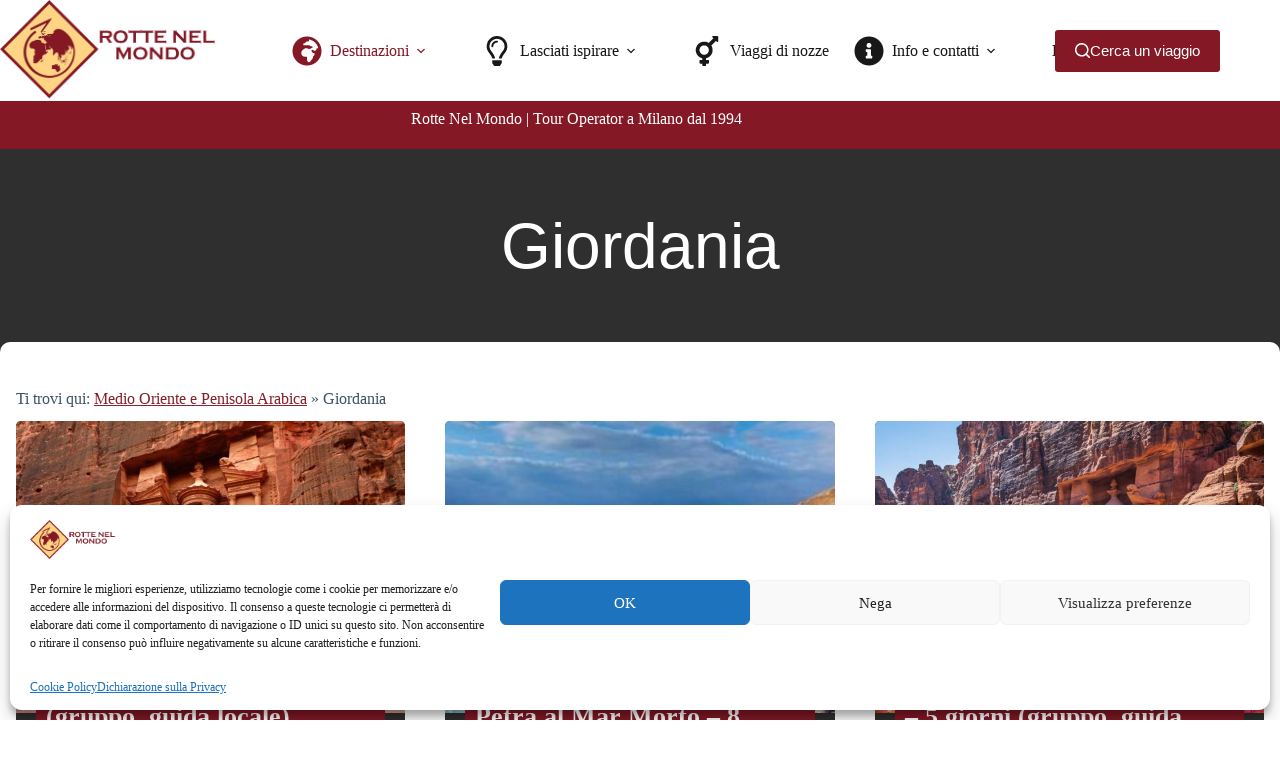

--- FILE ---
content_type: text/html; charset=UTF-8
request_url: https://www.rottenelmondo.com/viaggi/medio-oriente-ed-emirati/giordania/
body_size: 26945
content:
<!doctype html>
<html lang="it-IT" prefix="og: https://ogp.me/ns#">
<head>
	
	<meta charset="UTF-8">
	<meta name="viewport" content="width=device-width, initial-scale=1, maximum-scale=5, viewport-fit=cover">
	<link rel="profile" href="https://gmpg.org/xfn/11">

		<style>img:is([sizes="auto" i], [sizes^="auto," i]) { contain-intrinsic-size: 3000px 1500px }</style>
	
<!-- Ottimizzazione per i motori di ricerca di Rank Math - https://rankmath.com/ -->
<title>Giordania - Rotte Nel Mondo</title>
<meta name="robots" content="index, follow, max-snippet:-1, max-video-preview:-1, max-image-preview:large"/>
<link rel="canonical" href="https://www.rottenelmondo.com/viaggi/medio-oriente-e-penisola-arabica/giordania/" />
<meta property="og:locale" content="it_IT" />
<meta property="og:type" content="article" />
<meta property="og:title" content="Giordania - Rotte Nel Mondo" />
<meta property="og:url" content="https://www.rottenelmondo.com/viaggi/medio-oriente-e-penisola-arabica/giordania/" />
<meta property="og:site_name" content="---" />
<meta name="twitter:card" content="summary_large_image" />
<meta name="twitter:title" content="Giordania - Rotte Nel Mondo" />
<meta name="twitter:label1" content="Articoli" />
<meta name="twitter:data1" content="5" />
<script type="application/ld+json" class="rank-math-schema-pro">{"@context":"https://schema.org","@graph":[{"@type":"Person","@id":"https://www.rottenelmondo.com/#person","name":"---","image":{"@type":"ImageObject","@id":"https://www.rottenelmondo.com/#logo","url":"https://www.rottenelmondo.com/wp-content/uploads/2023/12/Logo250-2-150x150.png","contentUrl":"https://www.rottenelmondo.com/wp-content/uploads/2023/12/Logo250-2-150x150.png","caption":"---","inLanguage":"it-IT"}},{"@type":"WebSite","@id":"https://www.rottenelmondo.com/#website","url":"https://www.rottenelmondo.com","name":"---","publisher":{"@id":"https://www.rottenelmondo.com/#person"},"inLanguage":"it-IT"},{"@type":"BreadcrumbList","@id":"https://www.rottenelmondo.com/viaggi/medio-oriente-e-penisola-arabica/giordania/#breadcrumb","itemListElement":[{"@type":"ListItem","position":"1","item":{"@id":"https://www.rottenelmondo.com/viaggi/medio-oriente-e-penisola-arabica/","name":"Medio Oriente e Penisola Arabica"}},{"@type":"ListItem","position":"2","item":{"@id":"https://www.rottenelmondo.com/viaggi/medio-oriente-e-penisola-arabica/giordania/","name":"Giordania"}}]},{"@type":"CollectionPage","@id":"https://www.rottenelmondo.com/viaggi/medio-oriente-e-penisola-arabica/giordania/#webpage","url":"https://www.rottenelmondo.com/viaggi/medio-oriente-e-penisola-arabica/giordania/","name":"Giordania - Rotte Nel Mondo","isPartOf":{"@id":"https://www.rottenelmondo.com/#website"},"inLanguage":"it-IT","breadcrumb":{"@id":"https://www.rottenelmondo.com/viaggi/medio-oriente-e-penisola-arabica/giordania/#breadcrumb"}}]}</script>
<!-- /Rank Math WordPress SEO plugin -->

<link rel="alternate" type="application/rss+xml" title="Rotte Nel Mondo &raquo; Feed" href="https://www.rottenelmondo.com/feed/" />
<link rel="alternate" type="application/rss+xml" title="Rotte Nel Mondo &raquo; Feed dei commenti" href="https://www.rottenelmondo.com/comments/feed/" />
<link rel="alternate" type="application/rss+xml" title="Rotte Nel Mondo &raquo; Giordania Feed della categoria" href="https://www.rottenelmondo.com/viaggi/medio-oriente-e-penisola-arabica/giordania/feed/" />
<link rel='stylesheet' id='blocksy-dynamic-global-css' href='https://www.rottenelmondo.com/wp-content/uploads/blocksy/css/global.css?ver=66138' media='all' />
<link rel='stylesheet' id='kadence-conversions-css' href='https://www.rottenelmondo.com/wp-content/plugins/kadence-conversions/assets/kadence-conversions.css?ver=1.1.4' media='all' />
<style id='kadence-conversions-2840-inline-css'>
.kadence-conversion-wrap.kadence-conversion-2840 .kadence-conversions-close{font-size:24px;}@media all and (max-width: 1024px){.kadence-conversion-wrap.kadence-conversion-2840 .kadence-conversions-close{font-size:26px;}}@media all and (max-width: 767px){.kadence-conversion-wrap.kadence-conversion-2840 .kadence-conversions-close{font-size:25px;}}.kadence-conversion-wrap.kadence-conversion-2840 .kadence-conversion-overlay{opacity:0.4;background-color:var(u002du002dtheme-palette-color-4, #2f2f2f);}.kadence-conversion-wrap.kadence-conversion-2840 .kadence-conversion{box-shadow:0 0 14px 0 rgba(0,0,0,0.2);}.kadence-conversion-wrap.kadence-conversion-2840:not(.kadence-conversion-banner) .kadence-conversion{max-width:700px;}.kadence-conversion-wrap.kadence-conversion-2840.kadence-conversion-banner .kadence-conversion-inner{max-width:700px;}.kadence-conversion-wrap.kadence-conversion-2840 .kadence-conversion-inner{padding-top:0px;padding-right:0px;padding-bottom:0px;padding-left:0px;}
</style>
<link rel='stylesheet' id='kadence-blocks-rowlayout-css' href='https://www.rottenelmondo.com/wp-content/plugins/kadence-blocks/dist/style-blocks-rowlayout.css?ver=3.5.27' media='all' />
<link rel='stylesheet' id='kadence-blocks-column-css' href='https://www.rottenelmondo.com/wp-content/plugins/kadence-blocks/dist/style-blocks-column.css?ver=3.5.27' media='all' />
<style id='kadence-blocks-advancedheading-inline-css'>
.wp-block-kadence-advancedheading mark{background:transparent;border-style:solid;border-width:0}.wp-block-kadence-advancedheading mark.kt-highlight{color:#f76a0c;}.kb-adv-heading-icon{display: inline-flex;justify-content: center;align-items: center;} .is-layout-constrained > .kb-advanced-heading-link {display: block;}.kb-screen-reader-text{position:absolute;width:1px;height:1px;padding:0;margin:-1px;overflow:hidden;clip:rect(0,0,0,0);}
</style>
<link rel='stylesheet' id='kadence-blocks-form-css' href='https://www.rottenelmondo.com/wp-content/plugins/kadence-blocks/dist/style-blocks-form.css?ver=3.5.27' media='all' />
<link rel='stylesheet' id='wp-block-library-css' href='https://www.rottenelmondo.com/wp-includes/css/dist/block-library/style.min.css?ver=6.8.3' media='all' />
<style id='global-styles-inline-css'>
:root{--wp--preset--aspect-ratio--square: 1;--wp--preset--aspect-ratio--4-3: 4/3;--wp--preset--aspect-ratio--3-4: 3/4;--wp--preset--aspect-ratio--3-2: 3/2;--wp--preset--aspect-ratio--2-3: 2/3;--wp--preset--aspect-ratio--16-9: 16/9;--wp--preset--aspect-ratio--9-16: 9/16;--wp--preset--color--black: #000000;--wp--preset--color--cyan-bluish-gray: #abb8c3;--wp--preset--color--white: #ffffff;--wp--preset--color--pale-pink: #f78da7;--wp--preset--color--vivid-red: #cf2e2e;--wp--preset--color--luminous-vivid-orange: #ff6900;--wp--preset--color--luminous-vivid-amber: #fcb900;--wp--preset--color--light-green-cyan: #7bdcb5;--wp--preset--color--vivid-green-cyan: #00d084;--wp--preset--color--pale-cyan-blue: #8ed1fc;--wp--preset--color--vivid-cyan-blue: #0693e3;--wp--preset--color--vivid-purple: #9b51e0;--wp--preset--color--palette-color-1: var(--theme-palette-color-1, #841825);--wp--preset--color--palette-color-2: var(--theme-palette-color-2, #ffd485);--wp--preset--color--palette-color-3: var(--theme-palette-color-3, #3A4F66);--wp--preset--color--palette-color-4: var(--theme-palette-color-4, #2f2f2f);--wp--preset--color--palette-color-5: var(--theme-palette-color-5, #e1e8ed);--wp--preset--color--palette-color-6: var(--theme-palette-color-6, #f2f5f7);--wp--preset--color--palette-color-7: var(--theme-palette-color-7, #FAFBFC);--wp--preset--color--palette-color-8: var(--theme-palette-color-8, #ffffff);--wp--preset--gradient--vivid-cyan-blue-to-vivid-purple: linear-gradient(135deg,rgba(6,147,227,1) 0%,rgb(155,81,224) 100%);--wp--preset--gradient--light-green-cyan-to-vivid-green-cyan: linear-gradient(135deg,rgb(122,220,180) 0%,rgb(0,208,130) 100%);--wp--preset--gradient--luminous-vivid-amber-to-luminous-vivid-orange: linear-gradient(135deg,rgba(252,185,0,1) 0%,rgba(255,105,0,1) 100%);--wp--preset--gradient--luminous-vivid-orange-to-vivid-red: linear-gradient(135deg,rgba(255,105,0,1) 0%,rgb(207,46,46) 100%);--wp--preset--gradient--very-light-gray-to-cyan-bluish-gray: linear-gradient(135deg,rgb(238,238,238) 0%,rgb(169,184,195) 100%);--wp--preset--gradient--cool-to-warm-spectrum: linear-gradient(135deg,rgb(74,234,220) 0%,rgb(151,120,209) 20%,rgb(207,42,186) 40%,rgb(238,44,130) 60%,rgb(251,105,98) 80%,rgb(254,248,76) 100%);--wp--preset--gradient--blush-light-purple: linear-gradient(135deg,rgb(255,206,236) 0%,rgb(152,150,240) 100%);--wp--preset--gradient--blush-bordeaux: linear-gradient(135deg,rgb(254,205,165) 0%,rgb(254,45,45) 50%,rgb(107,0,62) 100%);--wp--preset--gradient--luminous-dusk: linear-gradient(135deg,rgb(255,203,112) 0%,rgb(199,81,192) 50%,rgb(65,88,208) 100%);--wp--preset--gradient--pale-ocean: linear-gradient(135deg,rgb(255,245,203) 0%,rgb(182,227,212) 50%,rgb(51,167,181) 100%);--wp--preset--gradient--electric-grass: linear-gradient(135deg,rgb(202,248,128) 0%,rgb(113,206,126) 100%);--wp--preset--gradient--midnight: linear-gradient(135deg,rgb(2,3,129) 0%,rgb(40,116,252) 100%);--wp--preset--gradient--juicy-peach: linear-gradient(to right, #ffecd2 0%, #fcb69f 100%);--wp--preset--gradient--young-passion: linear-gradient(to right, #ff8177 0%, #ff867a 0%, #ff8c7f 21%, #f99185 52%, #cf556c 78%, #b12a5b 100%);--wp--preset--gradient--true-sunset: linear-gradient(to right, #fa709a 0%, #fee140 100%);--wp--preset--gradient--morpheus-den: linear-gradient(to top, #30cfd0 0%, #330867 100%);--wp--preset--gradient--plum-plate: linear-gradient(135deg, #667eea 0%, #764ba2 100%);--wp--preset--gradient--aqua-splash: linear-gradient(15deg, #13547a 0%, #80d0c7 100%);--wp--preset--gradient--love-kiss: linear-gradient(to top, #ff0844 0%, #ffb199 100%);--wp--preset--gradient--new-retrowave: linear-gradient(to top, #3b41c5 0%, #a981bb 49%, #ffc8a9 100%);--wp--preset--gradient--plum-bath: linear-gradient(to top, #cc208e 0%, #6713d2 100%);--wp--preset--gradient--high-flight: linear-gradient(to right, #0acffe 0%, #495aff 100%);--wp--preset--gradient--teen-party: linear-gradient(-225deg, #FF057C 0%, #8D0B93 50%, #321575 100%);--wp--preset--gradient--fabled-sunset: linear-gradient(-225deg, #231557 0%, #44107A 29%, #FF1361 67%, #FFF800 100%);--wp--preset--gradient--arielle-smile: radial-gradient(circle 248px at center, #16d9e3 0%, #30c7ec 47%, #46aef7 100%);--wp--preset--gradient--itmeo-branding: linear-gradient(180deg, #2af598 0%, #009efd 100%);--wp--preset--gradient--deep-blue: linear-gradient(to right, #6a11cb 0%, #2575fc 100%);--wp--preset--gradient--strong-bliss: linear-gradient(to right, #f78ca0 0%, #f9748f 19%, #fd868c 60%, #fe9a8b 100%);--wp--preset--gradient--sweet-period: linear-gradient(to top, #3f51b1 0%, #5a55ae 13%, #7b5fac 25%, #8f6aae 38%, #a86aa4 50%, #cc6b8e 62%, #f18271 75%, #f3a469 87%, #f7c978 100%);--wp--preset--gradient--purple-division: linear-gradient(to top, #7028e4 0%, #e5b2ca 100%);--wp--preset--gradient--cold-evening: linear-gradient(to top, #0c3483 0%, #a2b6df 100%, #6b8cce 100%, #a2b6df 100%);--wp--preset--gradient--mountain-rock: linear-gradient(to right, #868f96 0%, #596164 100%);--wp--preset--gradient--desert-hump: linear-gradient(to top, #c79081 0%, #dfa579 100%);--wp--preset--gradient--ethernal-constance: linear-gradient(to top, #09203f 0%, #537895 100%);--wp--preset--gradient--happy-memories: linear-gradient(-60deg, #ff5858 0%, #f09819 100%);--wp--preset--gradient--grown-early: linear-gradient(to top, #0ba360 0%, #3cba92 100%);--wp--preset--gradient--morning-salad: linear-gradient(-225deg, #B7F8DB 0%, #50A7C2 100%);--wp--preset--gradient--night-call: linear-gradient(-225deg, #AC32E4 0%, #7918F2 48%, #4801FF 100%);--wp--preset--gradient--mind-crawl: linear-gradient(-225deg, #473B7B 0%, #3584A7 51%, #30D2BE 100%);--wp--preset--gradient--angel-care: linear-gradient(-225deg, #FFE29F 0%, #FFA99F 48%, #FF719A 100%);--wp--preset--gradient--juicy-cake: linear-gradient(to top, #e14fad 0%, #f9d423 100%);--wp--preset--gradient--rich-metal: linear-gradient(to right, #d7d2cc 0%, #304352 100%);--wp--preset--gradient--mole-hall: linear-gradient(-20deg, #616161 0%, #9bc5c3 100%);--wp--preset--gradient--cloudy-knoxville: linear-gradient(120deg, #fdfbfb 0%, #ebedee 100%);--wp--preset--gradient--soft-grass: linear-gradient(to top, #c1dfc4 0%, #deecdd 100%);--wp--preset--gradient--saint-petersburg: linear-gradient(135deg, #f5f7fa 0%, #c3cfe2 100%);--wp--preset--gradient--everlasting-sky: linear-gradient(135deg, #fdfcfb 0%, #e2d1c3 100%);--wp--preset--gradient--kind-steel: linear-gradient(-20deg, #e9defa 0%, #fbfcdb 100%);--wp--preset--gradient--over-sun: linear-gradient(60deg, #abecd6 0%, #fbed96 100%);--wp--preset--gradient--premium-white: linear-gradient(to top, #d5d4d0 0%, #d5d4d0 1%, #eeeeec 31%, #efeeec 75%, #e9e9e7 100%);--wp--preset--gradient--clean-mirror: linear-gradient(45deg, #93a5cf 0%, #e4efe9 100%);--wp--preset--gradient--wild-apple: linear-gradient(to top, #d299c2 0%, #fef9d7 100%);--wp--preset--gradient--snow-again: linear-gradient(to top, #e6e9f0 0%, #eef1f5 100%);--wp--preset--gradient--confident-cloud: linear-gradient(to top, #dad4ec 0%, #dad4ec 1%, #f3e7e9 100%);--wp--preset--gradient--glass-water: linear-gradient(to top, #dfe9f3 0%, white 100%);--wp--preset--gradient--perfect-white: linear-gradient(-225deg, #E3FDF5 0%, #FFE6FA 100%);--wp--preset--font-size--small: 13px;--wp--preset--font-size--medium: 20px;--wp--preset--font-size--large: clamp(22px, 1.375rem + ((1vw - 3.2px) * 0.625), 30px);--wp--preset--font-size--x-large: clamp(30px, 1.875rem + ((1vw - 3.2px) * 1.563), 50px);--wp--preset--font-size--xx-large: clamp(45px, 2.813rem + ((1vw - 3.2px) * 2.734), 80px);--wp--preset--spacing--20: 0.44rem;--wp--preset--spacing--30: 0.67rem;--wp--preset--spacing--40: 1rem;--wp--preset--spacing--50: 1.5rem;--wp--preset--spacing--60: 2.25rem;--wp--preset--spacing--70: 3.38rem;--wp--preset--spacing--80: 5.06rem;--wp--preset--shadow--natural: 6px 6px 9px rgba(0, 0, 0, 0.2);--wp--preset--shadow--deep: 12px 12px 50px rgba(0, 0, 0, 0.4);--wp--preset--shadow--sharp: 6px 6px 0px rgba(0, 0, 0, 0.2);--wp--preset--shadow--outlined: 6px 6px 0px -3px rgba(255, 255, 255, 1), 6px 6px rgba(0, 0, 0, 1);--wp--preset--shadow--crisp: 6px 6px 0px rgba(0, 0, 0, 1);}:root { --wp--style--global--content-size: var(--theme-block-max-width);--wp--style--global--wide-size: var(--theme-block-wide-max-width); }:where(body) { margin: 0; }.wp-site-blocks > .alignleft { float: left; margin-right: 2em; }.wp-site-blocks > .alignright { float: right; margin-left: 2em; }.wp-site-blocks > .aligncenter { justify-content: center; margin-left: auto; margin-right: auto; }:where(.wp-site-blocks) > * { margin-block-start: var(--theme-content-spacing); margin-block-end: 0; }:where(.wp-site-blocks) > :first-child { margin-block-start: 0; }:where(.wp-site-blocks) > :last-child { margin-block-end: 0; }:root { --wp--style--block-gap: var(--theme-content-spacing); }:root :where(.is-layout-flow) > :first-child{margin-block-start: 0;}:root :where(.is-layout-flow) > :last-child{margin-block-end: 0;}:root :where(.is-layout-flow) > *{margin-block-start: var(--theme-content-spacing);margin-block-end: 0;}:root :where(.is-layout-constrained) > :first-child{margin-block-start: 0;}:root :where(.is-layout-constrained) > :last-child{margin-block-end: 0;}:root :where(.is-layout-constrained) > *{margin-block-start: var(--theme-content-spacing);margin-block-end: 0;}:root :where(.is-layout-flex){gap: var(--theme-content-spacing);}:root :where(.is-layout-grid){gap: var(--theme-content-spacing);}.is-layout-flow > .alignleft{float: left;margin-inline-start: 0;margin-inline-end: 2em;}.is-layout-flow > .alignright{float: right;margin-inline-start: 2em;margin-inline-end: 0;}.is-layout-flow > .aligncenter{margin-left: auto !important;margin-right: auto !important;}.is-layout-constrained > .alignleft{float: left;margin-inline-start: 0;margin-inline-end: 2em;}.is-layout-constrained > .alignright{float: right;margin-inline-start: 2em;margin-inline-end: 0;}.is-layout-constrained > .aligncenter{margin-left: auto !important;margin-right: auto !important;}.is-layout-constrained > :where(:not(.alignleft):not(.alignright):not(.alignfull)){max-width: var(--wp--style--global--content-size);margin-left: auto !important;margin-right: auto !important;}.is-layout-constrained > .alignwide{max-width: var(--wp--style--global--wide-size);}body .is-layout-flex{display: flex;}.is-layout-flex{flex-wrap: wrap;align-items: center;}.is-layout-flex > :is(*, div){margin: 0;}body .is-layout-grid{display: grid;}.is-layout-grid > :is(*, div){margin: 0;}body{padding-top: 0px;padding-right: 0px;padding-bottom: 0px;padding-left: 0px;}.has-black-color{color: var(--wp--preset--color--black) !important;}.has-cyan-bluish-gray-color{color: var(--wp--preset--color--cyan-bluish-gray) !important;}.has-white-color{color: var(--wp--preset--color--white) !important;}.has-pale-pink-color{color: var(--wp--preset--color--pale-pink) !important;}.has-vivid-red-color{color: var(--wp--preset--color--vivid-red) !important;}.has-luminous-vivid-orange-color{color: var(--wp--preset--color--luminous-vivid-orange) !important;}.has-luminous-vivid-amber-color{color: var(--wp--preset--color--luminous-vivid-amber) !important;}.has-light-green-cyan-color{color: var(--wp--preset--color--light-green-cyan) !important;}.has-vivid-green-cyan-color{color: var(--wp--preset--color--vivid-green-cyan) !important;}.has-pale-cyan-blue-color{color: var(--wp--preset--color--pale-cyan-blue) !important;}.has-vivid-cyan-blue-color{color: var(--wp--preset--color--vivid-cyan-blue) !important;}.has-vivid-purple-color{color: var(--wp--preset--color--vivid-purple) !important;}.has-palette-color-1-color{color: var(--wp--preset--color--palette-color-1) !important;}.has-palette-color-2-color{color: var(--wp--preset--color--palette-color-2) !important;}.has-palette-color-3-color{color: var(--wp--preset--color--palette-color-3) !important;}.has-palette-color-4-color{color: var(--wp--preset--color--palette-color-4) !important;}.has-palette-color-5-color{color: var(--wp--preset--color--palette-color-5) !important;}.has-palette-color-6-color{color: var(--wp--preset--color--palette-color-6) !important;}.has-palette-color-7-color{color: var(--wp--preset--color--palette-color-7) !important;}.has-palette-color-8-color{color: var(--wp--preset--color--palette-color-8) !important;}.has-black-background-color{background-color: var(--wp--preset--color--black) !important;}.has-cyan-bluish-gray-background-color{background-color: var(--wp--preset--color--cyan-bluish-gray) !important;}.has-white-background-color{background-color: var(--wp--preset--color--white) !important;}.has-pale-pink-background-color{background-color: var(--wp--preset--color--pale-pink) !important;}.has-vivid-red-background-color{background-color: var(--wp--preset--color--vivid-red) !important;}.has-luminous-vivid-orange-background-color{background-color: var(--wp--preset--color--luminous-vivid-orange) !important;}.has-luminous-vivid-amber-background-color{background-color: var(--wp--preset--color--luminous-vivid-amber) !important;}.has-light-green-cyan-background-color{background-color: var(--wp--preset--color--light-green-cyan) !important;}.has-vivid-green-cyan-background-color{background-color: var(--wp--preset--color--vivid-green-cyan) !important;}.has-pale-cyan-blue-background-color{background-color: var(--wp--preset--color--pale-cyan-blue) !important;}.has-vivid-cyan-blue-background-color{background-color: var(--wp--preset--color--vivid-cyan-blue) !important;}.has-vivid-purple-background-color{background-color: var(--wp--preset--color--vivid-purple) !important;}.has-palette-color-1-background-color{background-color: var(--wp--preset--color--palette-color-1) !important;}.has-palette-color-2-background-color{background-color: var(--wp--preset--color--palette-color-2) !important;}.has-palette-color-3-background-color{background-color: var(--wp--preset--color--palette-color-3) !important;}.has-palette-color-4-background-color{background-color: var(--wp--preset--color--palette-color-4) !important;}.has-palette-color-5-background-color{background-color: var(--wp--preset--color--palette-color-5) !important;}.has-palette-color-6-background-color{background-color: var(--wp--preset--color--palette-color-6) !important;}.has-palette-color-7-background-color{background-color: var(--wp--preset--color--palette-color-7) !important;}.has-palette-color-8-background-color{background-color: var(--wp--preset--color--palette-color-8) !important;}.has-black-border-color{border-color: var(--wp--preset--color--black) !important;}.has-cyan-bluish-gray-border-color{border-color: var(--wp--preset--color--cyan-bluish-gray) !important;}.has-white-border-color{border-color: var(--wp--preset--color--white) !important;}.has-pale-pink-border-color{border-color: var(--wp--preset--color--pale-pink) !important;}.has-vivid-red-border-color{border-color: var(--wp--preset--color--vivid-red) !important;}.has-luminous-vivid-orange-border-color{border-color: var(--wp--preset--color--luminous-vivid-orange) !important;}.has-luminous-vivid-amber-border-color{border-color: var(--wp--preset--color--luminous-vivid-amber) !important;}.has-light-green-cyan-border-color{border-color: var(--wp--preset--color--light-green-cyan) !important;}.has-vivid-green-cyan-border-color{border-color: var(--wp--preset--color--vivid-green-cyan) !important;}.has-pale-cyan-blue-border-color{border-color: var(--wp--preset--color--pale-cyan-blue) !important;}.has-vivid-cyan-blue-border-color{border-color: var(--wp--preset--color--vivid-cyan-blue) !important;}.has-vivid-purple-border-color{border-color: var(--wp--preset--color--vivid-purple) !important;}.has-palette-color-1-border-color{border-color: var(--wp--preset--color--palette-color-1) !important;}.has-palette-color-2-border-color{border-color: var(--wp--preset--color--palette-color-2) !important;}.has-palette-color-3-border-color{border-color: var(--wp--preset--color--palette-color-3) !important;}.has-palette-color-4-border-color{border-color: var(--wp--preset--color--palette-color-4) !important;}.has-palette-color-5-border-color{border-color: var(--wp--preset--color--palette-color-5) !important;}.has-palette-color-6-border-color{border-color: var(--wp--preset--color--palette-color-6) !important;}.has-palette-color-7-border-color{border-color: var(--wp--preset--color--palette-color-7) !important;}.has-palette-color-8-border-color{border-color: var(--wp--preset--color--palette-color-8) !important;}.has-vivid-cyan-blue-to-vivid-purple-gradient-background{background: var(--wp--preset--gradient--vivid-cyan-blue-to-vivid-purple) !important;}.has-light-green-cyan-to-vivid-green-cyan-gradient-background{background: var(--wp--preset--gradient--light-green-cyan-to-vivid-green-cyan) !important;}.has-luminous-vivid-amber-to-luminous-vivid-orange-gradient-background{background: var(--wp--preset--gradient--luminous-vivid-amber-to-luminous-vivid-orange) !important;}.has-luminous-vivid-orange-to-vivid-red-gradient-background{background: var(--wp--preset--gradient--luminous-vivid-orange-to-vivid-red) !important;}.has-very-light-gray-to-cyan-bluish-gray-gradient-background{background: var(--wp--preset--gradient--very-light-gray-to-cyan-bluish-gray) !important;}.has-cool-to-warm-spectrum-gradient-background{background: var(--wp--preset--gradient--cool-to-warm-spectrum) !important;}.has-blush-light-purple-gradient-background{background: var(--wp--preset--gradient--blush-light-purple) !important;}.has-blush-bordeaux-gradient-background{background: var(--wp--preset--gradient--blush-bordeaux) !important;}.has-luminous-dusk-gradient-background{background: var(--wp--preset--gradient--luminous-dusk) !important;}.has-pale-ocean-gradient-background{background: var(--wp--preset--gradient--pale-ocean) !important;}.has-electric-grass-gradient-background{background: var(--wp--preset--gradient--electric-grass) !important;}.has-midnight-gradient-background{background: var(--wp--preset--gradient--midnight) !important;}.has-juicy-peach-gradient-background{background: var(--wp--preset--gradient--juicy-peach) !important;}.has-young-passion-gradient-background{background: var(--wp--preset--gradient--young-passion) !important;}.has-true-sunset-gradient-background{background: var(--wp--preset--gradient--true-sunset) !important;}.has-morpheus-den-gradient-background{background: var(--wp--preset--gradient--morpheus-den) !important;}.has-plum-plate-gradient-background{background: var(--wp--preset--gradient--plum-plate) !important;}.has-aqua-splash-gradient-background{background: var(--wp--preset--gradient--aqua-splash) !important;}.has-love-kiss-gradient-background{background: var(--wp--preset--gradient--love-kiss) !important;}.has-new-retrowave-gradient-background{background: var(--wp--preset--gradient--new-retrowave) !important;}.has-plum-bath-gradient-background{background: var(--wp--preset--gradient--plum-bath) !important;}.has-high-flight-gradient-background{background: var(--wp--preset--gradient--high-flight) !important;}.has-teen-party-gradient-background{background: var(--wp--preset--gradient--teen-party) !important;}.has-fabled-sunset-gradient-background{background: var(--wp--preset--gradient--fabled-sunset) !important;}.has-arielle-smile-gradient-background{background: var(--wp--preset--gradient--arielle-smile) !important;}.has-itmeo-branding-gradient-background{background: var(--wp--preset--gradient--itmeo-branding) !important;}.has-deep-blue-gradient-background{background: var(--wp--preset--gradient--deep-blue) !important;}.has-strong-bliss-gradient-background{background: var(--wp--preset--gradient--strong-bliss) !important;}.has-sweet-period-gradient-background{background: var(--wp--preset--gradient--sweet-period) !important;}.has-purple-division-gradient-background{background: var(--wp--preset--gradient--purple-division) !important;}.has-cold-evening-gradient-background{background: var(--wp--preset--gradient--cold-evening) !important;}.has-mountain-rock-gradient-background{background: var(--wp--preset--gradient--mountain-rock) !important;}.has-desert-hump-gradient-background{background: var(--wp--preset--gradient--desert-hump) !important;}.has-ethernal-constance-gradient-background{background: var(--wp--preset--gradient--ethernal-constance) !important;}.has-happy-memories-gradient-background{background: var(--wp--preset--gradient--happy-memories) !important;}.has-grown-early-gradient-background{background: var(--wp--preset--gradient--grown-early) !important;}.has-morning-salad-gradient-background{background: var(--wp--preset--gradient--morning-salad) !important;}.has-night-call-gradient-background{background: var(--wp--preset--gradient--night-call) !important;}.has-mind-crawl-gradient-background{background: var(--wp--preset--gradient--mind-crawl) !important;}.has-angel-care-gradient-background{background: var(--wp--preset--gradient--angel-care) !important;}.has-juicy-cake-gradient-background{background: var(--wp--preset--gradient--juicy-cake) !important;}.has-rich-metal-gradient-background{background: var(--wp--preset--gradient--rich-metal) !important;}.has-mole-hall-gradient-background{background: var(--wp--preset--gradient--mole-hall) !important;}.has-cloudy-knoxville-gradient-background{background: var(--wp--preset--gradient--cloudy-knoxville) !important;}.has-soft-grass-gradient-background{background: var(--wp--preset--gradient--soft-grass) !important;}.has-saint-petersburg-gradient-background{background: var(--wp--preset--gradient--saint-petersburg) !important;}.has-everlasting-sky-gradient-background{background: var(--wp--preset--gradient--everlasting-sky) !important;}.has-kind-steel-gradient-background{background: var(--wp--preset--gradient--kind-steel) !important;}.has-over-sun-gradient-background{background: var(--wp--preset--gradient--over-sun) !important;}.has-premium-white-gradient-background{background: var(--wp--preset--gradient--premium-white) !important;}.has-clean-mirror-gradient-background{background: var(--wp--preset--gradient--clean-mirror) !important;}.has-wild-apple-gradient-background{background: var(--wp--preset--gradient--wild-apple) !important;}.has-snow-again-gradient-background{background: var(--wp--preset--gradient--snow-again) !important;}.has-confident-cloud-gradient-background{background: var(--wp--preset--gradient--confident-cloud) !important;}.has-glass-water-gradient-background{background: var(--wp--preset--gradient--glass-water) !important;}.has-perfect-white-gradient-background{background: var(--wp--preset--gradient--perfect-white) !important;}.has-small-font-size{font-size: var(--wp--preset--font-size--small) !important;}.has-medium-font-size{font-size: var(--wp--preset--font-size--medium) !important;}.has-large-font-size{font-size: var(--wp--preset--font-size--large) !important;}.has-x-large-font-size{font-size: var(--wp--preset--font-size--x-large) !important;}.has-xx-large-font-size{font-size: var(--wp--preset--font-size--xx-large) !important;}
:root :where(.wp-block-pullquote){font-size: clamp(0.984em, 0.984rem + ((1vw - 0.2em) * 0.645), 1.5em);line-height: 1.6;}
</style>
<style id='wpgb-head-inline-css'>
.wp-grid-builder:not(.wpgb-template),.wpgb-facet{opacity:0.01}.wpgb-facet fieldset{margin:0;padding:0;border:none;outline:none;box-shadow:none}.wpgb-facet fieldset:last-child{margin-bottom:40px;}.wpgb-facet fieldset legend.wpgb-sr-only{height:1px;width:1px}
</style>
<link rel='stylesheet' id='cmplz-general-css' href='https://www.rottenelmondo.com/wp-content/plugins/complianz-gdpr-premium/assets/css/cookieblocker.min.css?ver=1762756423' media='all' />
<link rel='stylesheet' id='ct-main-styles-css' href='https://www.rottenelmondo.com/wp-content/themes/blocksy/static/bundle/main.min.css?ver=2.1.21' media='all' />
<link rel='stylesheet' id='slb_core-css' href='https://www.rottenelmondo.com/wp-content/plugins/simple-lightbox/client/css/app.css?ver=2.9.4' media='all' />
<link rel='stylesheet' id='blocksy-ext-mega-menu-styles-css' href='https://www.rottenelmondo.com/wp-content/plugins/blocksy-companion-pro/framework/premium/extensions/mega-menu/static/bundle/main.min.css?ver=2.1.20' media='all' />
<style id='kadence-blocks-global-variables-inline-css'>
:root {--global-kb-font-size-sm:clamp(0.8rem, 0.73rem + 0.217vw, 0.9rem);--global-kb-font-size-md:clamp(1.1rem, 0.995rem + 0.326vw, 1.25rem);--global-kb-font-size-lg:clamp(1.75rem, 1.576rem + 0.543vw, 2rem);--global-kb-font-size-xl:clamp(2.25rem, 1.728rem + 1.63vw, 3rem);--global-kb-font-size-xxl:clamp(2.5rem, 1.456rem + 3.26vw, 4rem);--global-kb-font-size-xxxl:clamp(2.75rem, 0.489rem + 7.065vw, 6rem);}:root {--global-palette1: #3182CE;--global-palette2: #2B6CB0;--global-palette3: #1A202C;--global-palette4: #2D3748;--global-palette5: #4A5568;--global-palette6: #718096;--global-palette7: #EDF2F7;--global-palette8: #F7FAFC;--global-palette9: #ffffff;}
</style>
<style id='kadence_blocks_css-inline-css'>
.kb-row-layout-id2840_a4e9cf-20 > .kt-row-column-wrap{align-content:center;}:where(.kb-row-layout-id2840_a4e9cf-20 > .kt-row-column-wrap) > .wp-block-kadence-column{justify-content:center;}.kb-row-layout-id2840_a4e9cf-20 > .kt-row-column-wrap{padding-top:25px;padding-right:25px;padding-bottom:25px;padding-left:25px;min-height:400px;grid-template-columns:minmax(0, 1fr);}.kb-row-layout-id2840_a4e9cf-20 > .kt-row-layout-overlay{opacity:0.49;background-color:var(u002du002dtheme-palette-color-4, #2f2f2f);}@media all and (max-width: 767px){.kb-row-layout-id2840_a4e9cf-20 > .kt-row-column-wrap{grid-template-columns:minmax(0, 1fr);}}.kadence-column2840_2e3953-0b > .kt-inside-inner-col{column-gap:var(--global-kb-gap-sm, 1rem);}.kadence-column2840_2e3953-0b > .kt-inside-inner-col{flex-direction:column;}.kadence-column2840_2e3953-0b > .kt-inside-inner-col > .aligncenter{width:100%;}@media all and (max-width: 1024px){.kadence-column2840_2e3953-0b > .kt-inside-inner-col{flex-direction:column;justify-content:center;}}@media all and (max-width: 767px){.kadence-column2840_2e3953-0b > .kt-inside-inner-col{flex-direction:column;justify-content:center;}}.wp-block-kadence-advancedheading.kt-adv-heading2840_a1b581-5a, .wp-block-kadence-advancedheading.kt-adv-heading2840_a1b581-5a[data-kb-block="kb-adv-heading2840_a1b581-5a"]{text-align:center;}.wp-block-kadence-advancedheading.kt-adv-heading2840_a1b581-5a mark.kt-highlight, .wp-block-kadence-advancedheading.kt-adv-heading2840_a1b581-5a[data-kb-block="kb-adv-heading2840_a1b581-5a"] mark.kt-highlight{-webkit-box-decoration-break:clone;box-decoration-break:clone;}@media all and (max-width: 767px){.wp-block-kadence-advancedheading.kt-adv-heading2840_a1b581-5a, .wp-block-kadence-advancedheading.kt-adv-heading2840_a1b581-5a[data-kb-block="kb-adv-heading2840_a1b581-5a"]{font-size:var(--global-kb-font-size-md, 1.25rem);}}.wp-block-kadence-advancedheading.kt-adv-heading2840_1e2dd0-8a, .wp-block-kadence-advancedheading.kt-adv-heading2840_1e2dd0-8a[data-kb-block="kb-adv-heading2840_1e2dd0-8a"]{text-align:center;}.wp-block-kadence-advancedheading.kt-adv-heading2840_1e2dd0-8a mark.kt-highlight, .wp-block-kadence-advancedheading.kt-adv-heading2840_1e2dd0-8a[data-kb-block="kb-adv-heading2840_1e2dd0-8a"] mark.kt-highlight{-webkit-box-decoration-break:clone;box-decoration-break:clone;}@media all and (max-width: 767px){.wp-block-kadence-advancedheading.kt-adv-heading2840_1e2dd0-8a, .wp-block-kadence-advancedheading.kt-adv-heading2840_1e2dd0-8a[data-kb-block="kb-adv-heading2840_1e2dd0-8a"]{font-size:var(--global-kb-font-size-sm, 0.9rem);}}.kadence-form-2840_943a39-f1 .kb-form .kadence-blocks-form-field label .required{color:var(u002du002dtheme-palette-color-8, #ffffff);}.kadence-form-2840_943a39-f1 .kb-form .kadence-blocks-form-field .kb-text-style-field, .kadence-form-2840_943a39-f1 .kb-form .kadence-blocks-form-field .kb-select-style-field{color:var(u002du002dtheme-palette-color-4, #2f2f2f);border-radius:0px;font-size:var(--global-kb-font-size-md, 1.25rem);border-width:1px 1px 1px 1px;background:var(u002du002dtheme-palette-color-8, #ffffff);border-color:var(u002du002dtheme-palette-color-6, #f2f5f7);}.kadence-form-2840_943a39-f1 .kb-form .kadence-blocks-form-field .kb-text-style-field:focus, .kadence-form-2840_943a39-f1 .kb-form .kadence-blocks-form-field .kb-select-style-field:focus{color:var(u002du002dtheme-palette-color-1, #841825);}.kadence-form-2840_943a39-f1 .kb-form .kadence-blocks-form-field > label{color:var(u002du002dtheme-palette-color-8, #ffffff);}.kadence-form-2840_943a39-f1 .kb-form .kadence-blocks-form-field .kb-forms-submit{color:var(u002du002dtheme-palette-color-8, #ffffff);border-radius:5px;background:var(u002du002dtheme-palette-color-1, #841825);}.kadence-form-2840_943a39-f1 .kb-form .kadence-blocks-form-field .kb-forms-submit:hover, .kadence-form-2840_943a39-f1 .kb-form .kadence-blocks-form-field .kb-forms-submit:focus {color:var(u002du002dtheme-palette-color-4, #2f2f2f);background:var(u002du002dtheme-palette-color-8, #ffffff);}.kb-form input.kadence-blocks-field.verify{opacity:0.0;position:absolute;top:0.0;left:0.0;width:0.0;height:0.0;z-index:-1;}.kb-row-layout-id2233_6a4ce6-c9 > .kt-row-column-wrap{padding-top:var( --global-kb-row-default-top, var(--global-kb-spacing-sm, 1.5rem) );padding-bottom:var( --global-kb-row-default-bottom, var(--global-kb-spacing-sm, 1.5rem) );grid-template-columns:minmax(0, 1fr);}@media all and (max-width: 767px){.kb-row-layout-id2233_6a4ce6-c9 > .kt-row-column-wrap{grid-template-columns:minmax(0, 1fr);}}.kadence-column2233_cdbad0-85 > .kt-inside-inner-col{column-gap:var(--global-kb-gap-sm, 1rem);}.kadence-column2233_cdbad0-85 > .kt-inside-inner-col{flex-direction:column;}.kadence-column2233_cdbad0-85 > .kt-inside-inner-col > .aligncenter{width:100%;}@media all and (max-width: 1024px){.kadence-column2233_cdbad0-85 > .kt-inside-inner-col{flex-direction:column;justify-content:center;}}@media all and (max-width: 767px){.kadence-column2233_cdbad0-85 > .kt-inside-inner-col{flex-direction:column;justify-content:center;}}.kb-row-layout-wrap.wp-block-kadence-rowlayout.kb-row-layout-id2227_265f05-43{margin-top:0px;margin-bottom:0px;}.kb-row-layout-id2227_265f05-43 > .kt-row-column-wrap{padding-top:0px;padding-right:0px;padding-bottom:0px;padding-left:0px;grid-template-columns:minmax(0, 1fr);}.kb-row-layout-id2227_265f05-43 .kt-row-layout-bottom-sep{height:296px;}.kb-row-layout-id2227_265f05-43 .kt-row-layout-bottom-sep svg{fill:var(--theme-palette-color-6, #f2f5f7)!important;}.kb-row-layout-id2227_265f05-43 .kt-row-layout-top-sep{height:160px;}.kb-row-layout-id2227_265f05-43 .kt-row-layout-top-sep svg{fill:var(--theme-palette-color-6, #f2f5f7)!important;}@media all and (max-width: 767px){.kb-row-layout-id2227_265f05-43 > .kt-row-column-wrap{grid-template-columns:minmax(0, 1fr);}}.kadence-column2227_ba995a-b3 > .kt-inside-inner-col{column-gap:var(--global-kb-gap-sm, 1rem);}.kadence-column2227_ba995a-b3 > .kt-inside-inner-col{flex-direction:column;}.kadence-column2227_ba995a-b3 > .kt-inside-inner-col > .aligncenter{width:100%;}@media all and (max-width: 1024px){.kadence-column2227_ba995a-b3 > .kt-inside-inner-col{flex-direction:column;justify-content:center;}}@media all and (max-width: 767px){.kadence-column2227_ba995a-b3 > .kt-inside-inner-col{flex-direction:column;justify-content:center;}}.kb-row-layout-wrap.wp-block-kadence-rowlayout.kb-row-layout-id2227_1986ad-30{margin-top:0px;margin-bottom:0px;}.kb-row-layout-id2227_1986ad-30 > .kt-row-column-wrap{column-gap:var(--global-kb-gap-none, 0rem );row-gap:var(--global-kb-gap-none, 0rem );padding-top:60px;padding-bottom:161px;grid-template-columns:minmax(0, 1fr);}.kb-row-layout-id2227_1986ad-30{background-color:#2f2f2f;}.kb-row-layout-id2227_1986ad-30 > .kt-row-layout-overlay{opacity:1;}.kb-row-layout-id2227_1986ad-30 .kt-row-layout-bottom-sep{height:100px;}.kb-row-layout-id2227_1986ad-30 .kt-row-layout-bottom-sep svg{fill:rgba(255,255,255,0.56)!important;}@media all and (max-width: 1024px){.kb-row-layout-id2227_1986ad-30 > .kt-row-column-wrap{grid-template-columns:minmax(0, 1fr);}}@media all and (max-width: 767px){.kb-row-layout-id2227_1986ad-30 > .kt-row-column-wrap{padding-top:0px;padding-bottom:0px;grid-template-columns:minmax(0, 1fr);}}.kadence-column2227_43cf55-7c > .kt-inside-inner-col{display:flex;}.kadence-column2227_43cf55-7c > .kt-inside-inner-col{padding-top:0px;}.kadence-column2227_43cf55-7c > .kt-inside-inner-col{column-gap:var(--global-kb-gap-sm, 1rem);}.kadence-column2227_43cf55-7c > .kt-inside-inner-col{flex-direction:column;justify-content:flex-end;}.kadence-column2227_43cf55-7c > .kt-inside-inner-col > .aligncenter{width:100%;}.kt-row-column-wrap > .kadence-column2227_43cf55-7c{align-self:flex-end;}.kt-inner-column-height-full:not(.kt-has-1-columns) > .wp-block-kadence-column.kadence-column2227_43cf55-7c{align-self:auto;}.kt-inner-column-height-full:not(.kt-has-1-columns) > .wp-block-kadence-column.kadence-column2227_43cf55-7c > .kt-inside-inner-col{flex-direction:column;justify-content:flex-end;}.kadence-column2227_43cf55-7c{text-align:center;}.kadence-column2227_43cf55-7c, .kt-inside-inner-col > .kadence-column2227_43cf55-7c:not(.specificity){margin-top:0px;margin-right:0px;margin-bottom:var(--global-kb-spacing-lg, 3rem);margin-left:0px;}@media all and (max-width: 1024px){.kadence-column2227_43cf55-7c > .kt-inside-inner-col{padding-top:var(--global-kb-spacing-lg, 3rem);padding-bottom:var(--global-kb-spacing-lg, 3rem);flex-direction:column;justify-content:flex-end;}}@media all and (max-width: 1024px){.kt-row-column-wrap > .kadence-column2227_43cf55-7c{align-self:flex-end;}}@media all and (max-width: 1024px){.kt-inner-column-height-full:not(.kt-has-1-columns) > .wp-block-kadence-column.kadence-column2227_43cf55-7c{align-self:auto;}}@media all and (max-width: 1024px){.kt-inner-column-height-full:not(.kt-has-1-columns) > .wp-block-kadence-column.kadence-column2227_43cf55-7c > .kt-inside-inner-col{flex-direction:column;justify-content:flex-end;}}@media all and (max-width: 767px){.kadence-column2227_43cf55-7c > .kt-inside-inner-col{padding-top:0px;padding-bottom:0px;flex-direction:column;justify-content:flex-end;}.kt-row-column-wrap > .kadence-column2227_43cf55-7c{align-self:flex-end;}.kt-inner-column-height-full:not(.kt-has-1-columns) > .wp-block-kadence-column.kadence-column2227_43cf55-7c{align-self:auto;}.kt-inner-column-height-full:not(.kt-has-1-columns) > .wp-block-kadence-column.kadence-column2227_43cf55-7c > .kt-inside-inner-col{flex-direction:column;justify-content:flex-end;}}.wp-block-kadence-advancedheading.kt-adv-heading2227_27cb29-fd, .wp-block-kadence-advancedheading.kt-adv-heading2227_27cb29-fd[data-kb-block="kb-adv-heading2227_27cb29-fd"]{padding-top:0px;padding-right:0px;padding-bottom:0px;padding-left:0px;margin-top:0px;margin-right:0px;margin-bottom:0px;margin-left:0px;font-size:var(--global-kb-font-size-xxl, 4rem);font-weight:200;font-family:-apple-system,BlinkMacSystemFont,"Segoe UI",Roboto,Oxygen-Sans,Ubuntu,Cantarell,"Helvetica Neue",sans-serif, "Apple Color Emoji", "Segoe UI Emoji", "Segoe UI Symbol";}.wp-block-kadence-advancedheading.kt-adv-heading2227_27cb29-fd mark.kt-highlight, .wp-block-kadence-advancedheading.kt-adv-heading2227_27cb29-fd[data-kb-block="kb-adv-heading2227_27cb29-fd"] mark.kt-highlight{-webkit-box-decoration-break:clone;box-decoration-break:clone;}.kb-row-layout-wrap.wp-block-kadence-rowlayout.kb-row-layout-id2227_1f4011-d7{margin-top:-150px;}.kb-row-layout-id2227_1f4011-d7 > .kt-row-column-wrap{padding-top:var(--global-kb-spacing-xs, 1rem);padding-right:var(--global-kb-spacing-xs, 1rem);padding-bottom:var(--global-kb-spacing-xs, 1rem);padding-left:var(--global-kb-spacing-xs, 1rem);grid-template-columns:minmax(0, 1fr);}.kb-row-layout-id2227_1f4011-d7{border-top-left-radius:10px;border-top-right-radius:10px;border-bottom-right-radius:10px;border-bottom-left-radius:10px;overflow:clip;isolation:isolate;}.kb-row-layout-id2227_1f4011-d7 > .kt-row-layout-overlay{border-top-left-radius:10px;border-top-right-radius:10px;border-bottom-right-radius:10px;border-bottom-left-radius:10px;}@media all and (max-width: 1024px){.kb-row-layout-id2227_1f4011-d7 > .kt-row-column-wrap{row-gap:var(--global-kb-gap-none, 0rem );padding-top:0px;padding-bottom:0px;}}@media all and (max-width: 767px){.kb-row-layout-wrap.wp-block-kadence-rowlayout.kb-row-layout-id2227_1f4011-d7{margin-top:var(--global-kb-spacing-xxs, 0.5rem);}.kb-row-layout-id2227_1f4011-d7 > .kt-row-column-wrap{padding-right:0px;padding-left:0px;grid-template-columns:minmax(0, 1fr);}}.kadence-column2227_1dce3f-ba > .kt-inside-inner-col{padding-top:var(--global-kb-spacing-md, 2rem);padding-bottom:0px;}.kadence-column2227_1dce3f-ba > .kt-inside-inner-col{column-gap:var(--global-kb-gap-sm, 1rem);}.kadence-column2227_1dce3f-ba > .kt-inside-inner-col{flex-direction:column;}.kadence-column2227_1dce3f-ba > .kt-inside-inner-col > .aligncenter{width:100%;}.kadence-column2227_1dce3f-ba{text-align:left;}@media all and (max-width: 1024px){.kadence-column2227_1dce3f-ba > .kt-inside-inner-col{padding-top:var(--global-kb-spacing-lg, 3rem);padding-right:0px;padding-bottom:var(--global-kb-spacing-xs, 1rem);flex-direction:column;justify-content:center;}}@media all and (max-width: 767px){.kadence-column2227_1dce3f-ba > .kt-inside-inner-col{flex-direction:column;justify-content:center;}}
</style>
<link rel="https://api.w.org/" href="https://www.rottenelmondo.com/wp-json/" /><link rel="alternate" title="JSON" type="application/json" href="https://www.rottenelmondo.com/wp-json/wp/v2/categories/41" /><link rel="EditURI" type="application/rsd+xml" title="RSD" href="https://www.rottenelmondo.com/xmlrpc.php?rsd" />
<meta name="generator" content="WordPress 6.8.3" />
<noscript><style>.wp-grid-builder .wpgb-card.wpgb-card-hidden .wpgb-card-wrapper{opacity:1!important;visibility:visible!important;transform:none!important}.wpgb-facet {opacity:1!important;pointer-events:auto!important}.wpgb-facet *:not(.wpgb-pagination-facet){display:none}</style></noscript>			<style>.cmplz-hidden {
					display: none !important;
				}</style><noscript><link rel='stylesheet' href='https://www.rottenelmondo.com/wp-content/themes/blocksy/static/bundle/no-scripts.min.css' type='text/css'></noscript>
<style id="ct-main-styles-inline-css">[data-block*="2227"] > [class*="ct-container"] > article[class*="post"] {--has-boxed:var(--false);--has-wide:var(--true);}</style>

<!-- Google Tag Manager -->
<script>(function(w,d,s,l,i){w[l]=w[l]||[];w[l].push({'gtm.start':
new Date().getTime(),event:'gtm.js'});var f=d.getElementsByTagName(s)[0],
j=d.createElement(s),dl=l!='dataLayer'?'&l='+l:'';j.async=true;j.src=
'https://www.googletagmanager.com/gtm.js?id='+i+dl;f.parentNode.insertBefore(j,f);
})(window,document,'script','dataLayer','GTM-NC64KS9');</script>
<!-- End Google Tag Manager -->
	</head>


<body data-cmplz=1 class="archive category category-giordania category-41 wp-custom-logo wp-embed-responsive wp-theme-blocksy" data-link="type-2" data-prefix="categories" data-header="type-1" data-footer="type-1">

<!-- Google Tag Manager (noscript) -->
<noscript><iframe src="https://www.googletagmanager.com/ns.html?id=GTM-NC64KS9"
height="0" width="0" style="display:none;visibility:hidden"></iframe></noscript>
<!-- End Google Tag Manager (noscript) --><a class="skip-link screen-reader-text" href="#main">Salta al contenuto</a><div class="ct-drawer-canvas" data-location="start"><div id="offcanvas" class="ct-panel ct-header" data-behaviour="right-side" role="dialog" aria-label="Offcanvas modale" inert=""><div class="ct-panel-inner">
		<div class="ct-panel-actions">
			
			<button class="ct-toggle-close" data-type="type-1" aria-label="Chiudi il carrello">
				<svg class="ct-icon" width="12" height="12" viewBox="0 0 15 15"><path d="M1 15a1 1 0 01-.71-.29 1 1 0 010-1.41l5.8-5.8-5.8-5.8A1 1 0 011.7.29l5.8 5.8 5.8-5.8a1 1 0 011.41 1.41l-5.8 5.8 5.8 5.8a1 1 0 01-1.41 1.41l-5.8-5.8-5.8 5.8A1 1 0 011 15z"/></svg>
			</button>
		</div>
		<div class="ct-panel-content" data-device="desktop"><div class="ct-panel-content-inner"></div></div><div class="ct-panel-content" data-device="mobile"><div class="ct-panel-content-inner"><div data-id="widget-area-1"><div class="ct-widget widget_block"><link rel='stylesheet' id='kadence-blocks-image-css' href='https://www.rottenelmondo.com/wp-content/plugins/kadence-blocks/dist/style-blocks-image.css?ver=3.5.27' media='all' />
<style>.kb-imageblock-11_ce355c-5f.kb-image-is-ratio-size, .kb-imageblock-11_ce355c-5f .kb-image-is-ratio-size{max-width:120px;width:100%;}.wp-block-kadence-column > .kt-inside-inner-col > .kb-imageblock-11_ce355c-5f.kb-image-is-ratio-size, .wp-block-kadence-column > .kt-inside-inner-col > .kb-imageblock-11_ce355c-5f .kb-image-is-ratio-size{align-self:unset;}.kb-imageblock-11_ce355c-5f{max-width:120px;}.image-is-svg.kb-imageblock-11_ce355c-5f{-webkit-flex:0 1 100%;flex:0 1 100%;}.image-is-svg.kb-imageblock-11_ce355c-5f img{width:100%;}.kb-imageblock-11_ce355c-5f .kb-image-has-overlay:after{opacity:0.3;}</style>
<figure class="wp-block-kadence-image kb-imageblock-11_ce355c-5f"><img decoding="async" width="181" height="181" src="https://www.rottenelmondo.com/wp-content/uploads/2024/01/RNM-2024-30simo-anniversario-favicon-trasparente.png" alt="" class="kb-img wp-image-2857" srcset="https://www.rottenelmondo.com/wp-content/uploads/2024/01/RNM-2024-30simo-anniversario-favicon-trasparente.png 181w, https://www.rottenelmondo.com/wp-content/uploads/2024/01/RNM-2024-30simo-anniversario-favicon-trasparente-150x150.png 150w" sizes="(max-width: 181px) 100vw, 181px" /></figure>
</div></div>
<nav
	class="mobile-menu menu-container has-submenu"
	data-id="mobile-menu" data-interaction="click" data-toggle-type="type-1" data-submenu-dots="yes"	aria-label="Menu principale mobile">

	<ul id="menu-menu-principale-mobile" class=""><li id="menu-item-2599" class="menu-item menu-item-type-custom menu-item-object-custom current-menu-ancestor menu-item-has-children menu-item-2599"><span class="ct-sub-menu-parent"><a href="#" class="ct-menu-link">Destinazioni</a><button class="ct-toggle-dropdown-mobile" aria-label="Apri il menu a discesa" aria-haspopup="true" aria-expanded="false"><svg class="ct-icon toggle-icon-1" width="15" height="15" viewBox="0 0 15 15" aria-hidden="true"><path d="M3.9,5.1l3.6,3.6l3.6-3.6l1.4,0.7l-5,5l-5-5L3.9,5.1z"/></svg></button></span>
<ul class="sub-menu">
	<li id="menu-item-2600" class="menu-item menu-item-type-custom menu-item-object-custom menu-item-has-children menu-item-2600"><span class="ct-sub-menu-parent"><a href="#" class="ct-menu-link"><b>Africa e Oceano Indiano</b></a><button class="ct-toggle-dropdown-mobile" aria-label="Apri il menu a discesa" aria-haspopup="true" aria-expanded="false"><svg class="ct-icon toggle-icon-1" width="15" height="15" viewBox="0 0 15 15" aria-hidden="true"><path d="M3.9,5.1l3.6,3.6l3.6-3.6l1.4,0.7l-5,5l-5-5L3.9,5.1z"/></svg></button></span>
	<ul class="sub-menu">
		<li id="menu-item-2601" class="menu-item menu-item-type-taxonomy menu-item-object-category menu-item-2601"><a href="https://www.rottenelmondo.com/viaggi/africa-e-isole-oceano-indiano/botswana/" class="ct-menu-link">Botswana</a></li>
		<li id="menu-item-2602" class="menu-item menu-item-type-taxonomy menu-item-object-category menu-item-2602"><a href="https://www.rottenelmondo.com/viaggi/africa-e-isole-oceano-indiano/egitto/" class="ct-menu-link">Egitto</a></li>
		<li id="menu-item-2603" class="menu-item menu-item-type-taxonomy menu-item-object-category menu-item-2603"><a href="https://www.rottenelmondo.com/viaggi/africa-e-isole-oceano-indiano/kenya/" class="ct-menu-link">Kenya</a></li>
		<li id="menu-item-2604" class="menu-item menu-item-type-taxonomy menu-item-object-category menu-item-2604"><a href="https://www.rottenelmondo.com/viaggi/africa-e-isole-oceano-indiano/mozambico/" class="ct-menu-link">Mozambico</a></li>
		<li id="menu-item-2605" class="menu-item menu-item-type-taxonomy menu-item-object-category menu-item-2605"><a href="https://www.rottenelmondo.com/viaggi/africa-e-isole-oceano-indiano/namibia/" class="ct-menu-link">Namibia</a></li>
		<li id="menu-item-2606" class="menu-item menu-item-type-taxonomy menu-item-object-category menu-item-2606"><a href="https://www.rottenelmondo.com/viaggi/africa-e-isole-oceano-indiano/sudafrica/" class="ct-menu-link">Sudafrica</a></li>
		<li id="menu-item-2607" class="menu-item menu-item-type-taxonomy menu-item-object-category menu-item-2607"><a href="https://www.rottenelmondo.com/viaggi/africa-e-isole-oceano-indiano/seychelles/" class="ct-menu-link">Seychelles</a></li>
		<li id="menu-item-2608" class="menu-item menu-item-type-taxonomy menu-item-object-category menu-item-2608"><a href="https://www.rottenelmondo.com/viaggi/africa-e-isole-oceano-indiano/tanzania/" class="ct-menu-link">Tanzania</a></li>
		<li id="menu-item-2609" class="menu-item menu-item-type-taxonomy menu-item-object-category menu-item-2609"><a href="https://www.rottenelmondo.com/viaggi/africa-e-isole-oceano-indiano/uganda-e-rwanda/" class="ct-menu-link">Uganda e Rwanda</a></li>
		<li id="menu-item-2610" class="menu-item menu-item-type-taxonomy menu-item-object-category menu-item-2610"><a href="https://www.rottenelmondo.com/viaggi/africa-e-isole-oceano-indiano/zimbabwe-zambia-e-malawi/" class="ct-menu-link">Zimbabwe Zambia e Malawi</a></li>
		<li id="menu-item-2611" class="menu-item menu-item-type-taxonomy menu-item-object-category menu-item-2611"><a href="https://www.rottenelmondo.com/viaggi/africa-e-isole-oceano-indiano/estensioni-mare/" class="ct-menu-link">Estensioni Mare</a></li>
	</ul>
</li>
	<li id="menu-item-2612" class="menu-item menu-item-type-custom menu-item-object-custom menu-item-has-children menu-item-2612"><span class="ct-sub-menu-parent"><a href="#" class="ct-menu-link">Australia &#8211; Nuova Zelanda e Pacifico</a><button class="ct-toggle-dropdown-mobile" aria-label="Apri il menu a discesa" aria-haspopup="true" aria-expanded="false"><svg class="ct-icon toggle-icon-1" width="15" height="15" viewBox="0 0 15 15" aria-hidden="true"><path d="M3.9,5.1l3.6,3.6l3.6-3.6l1.4,0.7l-5,5l-5-5L3.9,5.1z"/></svg></button></span>
	<ul class="sub-menu">
		<li id="menu-item-2613" class="menu-item menu-item-type-taxonomy menu-item-object-category menu-item-2613"><a href="https://www.rottenelmondo.com/viaggi/oceania-e-isole-del-pacifico/australia/" class="ct-menu-link">Australia</a></li>
		<li id="menu-item-2614" class="menu-item menu-item-type-taxonomy menu-item-object-category menu-item-2614"><a href="https://www.rottenelmondo.com/viaggi/oceania-e-isole-del-pacifico/nuova-zelanda/" class="ct-menu-link">Nuova Zelanda</a></li>
		<li id="menu-item-2615" class="menu-item menu-item-type-taxonomy menu-item-object-category menu-item-2615"><a href="https://www.rottenelmondo.com/viaggi/oceania-e-isole-del-pacifico/nuova-caledonia/" class="ct-menu-link">Nuova Caledonia</a></li>
		<li id="menu-item-2616" class="menu-item menu-item-type-taxonomy menu-item-object-category menu-item-2616"><a href="https://www.rottenelmondo.com/viaggi/oceania-e-isole-del-pacifico/isole-cook/" class="ct-menu-link">Isole Cook</a></li>
		<li id="menu-item-2617" class="menu-item menu-item-type-taxonomy menu-item-object-category menu-item-2617"><a href="https://www.rottenelmondo.com/viaggi/oceania-e-isole-del-pacifico/isole-fiji/" class="ct-menu-link">Isole Fiji</a></li>
		<li id="menu-item-2618" class="menu-item menu-item-type-taxonomy menu-item-object-category menu-item-2618"><a href="https://www.rottenelmondo.com/viaggi/oceania-e-isole-del-pacifico/isole-vanuatu/" class="ct-menu-link">Isole Vanuatu</a></li>
	</ul>
</li>
	<li id="menu-item-2619" class="menu-item menu-item-type-custom menu-item-object-custom current-menu-ancestor current-menu-parent menu-item-has-children menu-item-2619"><span class="ct-sub-menu-parent"><a href="#" class="ct-menu-link">Medio Oriente e Penisola Arabica</a><button class="ct-toggle-dropdown-mobile" aria-label="Apri il menu a discesa" aria-haspopup="true" aria-expanded="false"><svg class="ct-icon toggle-icon-1" width="15" height="15" viewBox="0 0 15 15" aria-hidden="true"><path d="M3.9,5.1l3.6,3.6l3.6-3.6l1.4,0.7l-5,5l-5-5L3.9,5.1z"/></svg></button></span>
	<ul class="sub-menu">
		<li id="menu-item-2620" class="menu-item menu-item-type-taxonomy menu-item-object-category menu-item-2620"><a href="https://www.rottenelmondo.com/viaggi/medio-oriente-e-penisola-arabica/arabia-saudita/" class="ct-menu-link">Arabia Saudita</a></li>
		<li id="menu-item-2621" class="menu-item menu-item-type-taxonomy menu-item-object-category menu-item-2621"><a href="https://www.rottenelmondo.com/viaggi/medio-oriente-e-penisola-arabica/emirati-arabi-dubai-e-abu-dhabi/" class="ct-menu-link">Emirati Arabi &#8211; Dubai e Abu Dhabi</a></li>
		<li id="menu-item-2622" class="menu-item menu-item-type-taxonomy menu-item-object-category current-menu-item menu-item-2622"><a href="https://www.rottenelmondo.com/viaggi/medio-oriente-e-penisola-arabica/giordania/" aria-current="page" class="ct-menu-link">Giordania</a></li>
		<li id="menu-item-2623" class="menu-item menu-item-type-taxonomy menu-item-object-category menu-item-2623"><a href="https://www.rottenelmondo.com/viaggi/medio-oriente-e-penisola-arabica/iran/" class="ct-menu-link">Iran</a></li>
		<li id="menu-item-2624" class="menu-item menu-item-type-taxonomy menu-item-object-category menu-item-2624"><a href="https://www.rottenelmondo.com/viaggi/medio-oriente-e-penisola-arabica/israele/" class="ct-menu-link">Israele</a></li>
		<li id="menu-item-2625" class="menu-item menu-item-type-taxonomy menu-item-object-category menu-item-2625"><a href="https://www.rottenelmondo.com/viaggi/medio-oriente-e-penisola-arabica/oman/" class="ct-menu-link">Oman</a></li>
		<li id="menu-item-2626" class="menu-item menu-item-type-taxonomy menu-item-object-category menu-item-2626"><a href="https://www.rottenelmondo.com/viaggi/medio-oriente-e-penisola-arabica/qatar/" class="ct-menu-link">Qatar</a></li>
	</ul>
</li>
	<li id="menu-item-2627" class="menu-item menu-item-type-custom menu-item-object-custom menu-item-has-children menu-item-2627"><span class="ct-sub-menu-parent"><a href="#" class="ct-menu-link">Asia</a><button class="ct-toggle-dropdown-mobile" aria-label="Apri il menu a discesa" aria-haspopup="true" aria-expanded="false"><svg class="ct-icon toggle-icon-1" width="15" height="15" viewBox="0 0 15 15" aria-hidden="true"><path d="M3.9,5.1l3.6,3.6l3.6-3.6l1.4,0.7l-5,5l-5-5L3.9,5.1z"/></svg></button></span>
	<ul class="sub-menu">
		<li id="menu-item-2628" class="menu-item menu-item-type-taxonomy menu-item-object-category menu-item-2628"><a href="https://www.rottenelmondo.com/viaggi/asia/cambogia-e-laos/" class="ct-menu-link">Cambogia e Laos</a></li>
		<li id="menu-item-2629" class="menu-item menu-item-type-taxonomy menu-item-object-category menu-item-2629"><a href="https://www.rottenelmondo.com/viaggi/asia/giappone/" class="ct-menu-link">Giappone</a></li>
		<li id="menu-item-2630" class="menu-item menu-item-type-taxonomy menu-item-object-category menu-item-2630"><a href="https://www.rottenelmondo.com/viaggi/asia/india/" class="ct-menu-link">India</a></li>
		<li id="menu-item-2631" class="menu-item menu-item-type-taxonomy menu-item-object-category menu-item-2631"><a href="https://www.rottenelmondo.com/viaggi/asia/indonesia/" class="ct-menu-link">Indonesia</a></li>
		<li id="menu-item-2632" class="menu-item menu-item-type-taxonomy menu-item-object-category menu-item-2632"><a href="https://www.rottenelmondo.com/viaggi/asia/myanmar/" class="ct-menu-link">Myanmar</a></li>
		<li id="menu-item-2633" class="menu-item menu-item-type-taxonomy menu-item-object-category menu-item-2633"><a href="https://www.rottenelmondo.com/viaggi/asia/thailandia/" class="ct-menu-link">Thailandia</a></li>
		<li id="menu-item-2634" class="menu-item menu-item-type-taxonomy menu-item-object-category menu-item-2634"><a href="https://www.rottenelmondo.com/viaggi/asia/vietnam/" class="ct-menu-link">Vietnam</a></li>
	</ul>
</li>
</ul>
</li>
<li id="menu-item-2635" class="menu-item menu-item-type-custom menu-item-object-custom menu-item-has-children menu-item-2635"><span class="ct-sub-menu-parent"><a href="#" class="ct-menu-link">Lasciati ispirare</a><button class="ct-toggle-dropdown-mobile" aria-label="Apri il menu a discesa" aria-haspopup="true" aria-expanded="false"><svg class="ct-icon toggle-icon-1" width="15" height="15" viewBox="0 0 15 15" aria-hidden="true"><path d="M3.9,5.1l3.6,3.6l3.6-3.6l1.4,0.7l-5,5l-5-5L3.9,5.1z"/></svg></button></span>
<ul class="sub-menu">
	<li id="menu-item-2636" class="menu-item menu-item-type-custom menu-item-object-custom menu-item-2636"><a href="https://rottenelmondo.com/#ultimiviaggi" class="ct-menu-link">Novità tour</a></li>
</ul>
</li>
<li id="menu-item-2637" class="menu-item menu-item-type-post_type menu-item-object-page menu-item-2637"><a href="https://www.rottenelmondo.com/idee-per-il-tuo-viaggio-di-nozze/" class="ct-menu-link">Viaggi di nozze</a></li>
<li id="menu-item-2638" class="menu-item menu-item-type-custom menu-item-object-custom menu-item-has-children menu-item-2638"><span class="ct-sub-menu-parent"><a href="#" class="ct-menu-link">Info e contatti</a><button class="ct-toggle-dropdown-mobile" aria-label="Apri il menu a discesa" aria-haspopup="true" aria-expanded="false"><svg class="ct-icon toggle-icon-1" width="15" height="15" viewBox="0 0 15 15" aria-hidden="true"><path d="M3.9,5.1l3.6,3.6l3.6-3.6l1.4,0.7l-5,5l-5-5L3.9,5.1z"/></svg></button></span>
<ul class="sub-menu">
	<li id="menu-item-2642" class="menu-item menu-item-type-post_type menu-item-object-page menu-item-2642"><a href="https://www.rottenelmondo.com/chi-siamo/contatti/" class="ct-menu-link">Contatti</a></li>
	<li id="menu-item-2641" class="menu-item menu-item-type-post_type menu-item-object-page menu-item-2641"><a href="https://www.rottenelmondo.com/chi-siamo/" class="ct-menu-link">Chi siamo</a></li>
	<li id="menu-item-2643" class="menu-item menu-item-type-post_type menu-item-object-page menu-item-2643"><a href="https://www.rottenelmondo.com/chi-siamo/richiesta-preventivo/" class="ct-menu-link">Richiesta preventivo</a></li>
</ul>
</li>
<li id="menu-item-2640" class="menu-item menu-item-type-post_type menu-item-object-page menu-item-2640"><a href="https://www.rottenelmondo.com/blog-e-approfondimenti/" class="ct-menu-link">Blog e approfondimenti</a></li>
</ul></nav>


<div
	class="ct-header-cta"
	data-id="button">
	<a
		href="https://www.rottenelmondo.com/ricerca-tour/"
		class="ct-button"
		data-size="medium" aria-label="Cerca un viaggio">
		<svg class="ct-icon" width='15' height='15' viewBox='0 0 15 15'><path d='M14.8,13.7L12,11c0.9-1.2,1.5-2.6,1.5-4.2c0-3.7-3-6.8-6.8-6.8S0,3,0,6.8s3,6.8,6.8,6.8c1.6,0,3.1-0.6,4.2-1.5l2.8,2.8c0.1,0.1,0.3,0.2,0.5,0.2s0.4-0.1,0.5-0.2C15.1,14.5,15.1,14,14.8,13.7zM1.5,6.8c0-2.9,2.4-5.2,5.2-5.2S12,3.9,12,6.8S9.6,12,6.8,12S1.5,9.6,1.5,6.8z'/></svg>Cerca un viaggio	</a>
</div>
</div></div></div></div></div>
<div id="main-container">
	<header id="header" class="ct-header" data-id="type-1" itemscope="" itemtype="https://schema.org/WPHeader"><div data-device="desktop"><div data-row="middle" data-column-set="2"><div class="ct-container-fluid"><div data-column="start" data-placements="1"><div data-items="primary">
<div	class="site-branding"
	data-id="logo"		itemscope="itemscope" itemtype="https://schema.org/Organization">

			<a href="https://www.rottenelmondo.com/" class="site-logo-container" rel="home" itemprop="url" ><img width="450" height="207" src="https://www.rottenelmondo.com/wp-content/uploads/2023/12/Logo250-2.png" class="default-logo" alt="Rotte Nel Mondo" decoding="async" fetchpriority="high" srcset="https://www.rottenelmondo.com/wp-content/uploads/2023/12/Logo250-2.png 450w, https://www.rottenelmondo.com/wp-content/uploads/2023/12/Logo250-2-300x138.png 300w" sizes="(max-width: 450px) 100vw, 450px" /></a>	
	</div>

</div></div><div data-column="end" data-placements="1"><div data-items="primary">
<nav
	id="header-menu-1"
	class="header-menu-1 menu-container"
	data-id="menu" data-interaction="hover"	data-menu="type-1"
	data-dropdown="type-1:simple"		data-responsive="no"	itemscope="" itemtype="https://schema.org/SiteNavigationElement"	aria-label="Menu Principale">

	<link rel='stylesheet' id='kadence-blocks-pro-postgrid-css' href='https://www.rottenelmondo.com/wp-content/plugins/kadence-blocks-pro/dist/style-blocks-postgrid.css?ver=2.8.4' media='all' />
<link rel='stylesheet' id='kadence-blocks-infobox-css' href='https://www.rottenelmondo.com/wp-content/plugins/kadence-blocks/dist/style-blocks-infobox.css?ver=3.5.27' media='all' />
<link rel='stylesheet' id='kadence-blocks-iconlist-css' href='https://www.rottenelmondo.com/wp-content/plugins/kadence-blocks/dist/style-blocks-iconlist.css?ver=3.5.27' media='all' />
<ul id="menu-menu-principale" class="menu"><li id="menu-item-2185" class="menu-item menu-item-type-custom menu-item-object-custom current-menu-ancestor menu-item-has-children menu-item-2185 ct-mega-menu-full-width ct-mega-menu-content-full ct-mega-menu-columns-4 animated-submenu-block"><a href="#" class="ct-menu-link"><span class="ct-icon-container ct-left"><svg width="20" height="20" viewBox="0,0,496,512"><path d="M248 8C111.03 8 0 119.03 0 256s111.03 248 248 248 248-111.03 248-248S384.97 8 248 8zm160 215.5v6.93c0 5.87-3.32 11.24-8.57 13.86l-15.39 7.7a15.485 15.485 0 0 1-15.53-.97l-18.21-12.14a15.52 15.52 0 0 0-13.5-1.81l-2.65.88c-9.7 3.23-13.66 14.79-7.99 23.3l13.24 19.86c2.87 4.31 7.71 6.9 12.89 6.9h8.21c8.56 0 15.5 6.94 15.5 15.5v11.34c0 3.35-1.09 6.62-3.1 9.3l-18.74 24.98c-1.42 1.9-2.39 4.1-2.83 6.43l-4.3 22.83c-.62 3.29-2.29 6.29-4.76 8.56a159.608 159.608 0 0 0-25 29.16l-13.03 19.55a27.756 27.756 0 0 1-23.09 12.36c-10.51 0-20.12-5.94-24.82-15.34a78.902 78.902 0 0 1-8.33-35.29V367.5c0-8.56-6.94-15.5-15.5-15.5h-25.88c-14.49 0-28.38-5.76-38.63-16a54.659 54.659 0 0 1-16-38.63v-14.06c0-17.19 8.1-33.38 21.85-43.7l27.58-20.69a54.663 54.663 0 0 1 32.78-10.93h.89c8.48 0 16.85 1.97 24.43 5.77l14.72 7.36c3.68 1.84 7.93 2.14 11.83.84l47.31-15.77c6.33-2.11 10.6-8.03 10.6-14.7 0-8.56-6.94-15.5-15.5-15.5h-10.09c-4.11 0-8.05-1.63-10.96-4.54l-6.92-6.92a15.493 15.493 0 0 0-10.96-4.54H199.5c-8.56 0-15.5-6.94-15.5-15.5v-4.4c0-7.11 4.84-13.31 11.74-15.04l14.45-3.61c3.74-.94 7-3.23 9.14-6.44l8.08-12.11c2.87-4.31 7.71-6.9 12.89-6.9h24.21c8.56 0 15.5-6.94 15.5-15.5v-21.7C359.23 71.63 422.86 131.02 441.93 208H423.5c-8.56 0-15.5 6.94-15.5 15.5z" /></svg></span>Destinazioni<span class="ct-toggle-dropdown-desktop"><svg class="ct-icon" width="8" height="8" viewBox="0 0 15 15" aria-hidden="true"><path d="M2.1,3.2l5.4,5.4l5.4-5.4L15,4.3l-7.5,7.5L0,4.3L2.1,3.2z"/></svg></span></a><button class="ct-toggle-dropdown-desktop-ghost" aria-label="Apri il menu a discesa" aria-haspopup="true" aria-expanded="false"></button>
<ul class="sub-menu">
	<li id="menu-item-2186" class="menu-item menu-item-type-custom menu-item-object-custom menu-item-has-children menu-item-2186"><a href="#" class="ct-menu-link ct-disabled-link ct-column-heading" tabindex="-1"><span class="ct-icon-container ct-left"><svg width="20" height="20" viewBox="0,0,320,512"><path d="M143 256.3L7 120.3c-9.4-9.4-9.4-24.6 0-33.9l22.6-22.6c9.4-9.4 24.6-9.4 33.9 0l96.4 96.4 96.4-96.4c9.4-9.4 24.6-9.4 33.9 0L313 86.3c9.4 9.4 9.4 24.6 0 33.9l-136 136c-9.4 9.5-24.6 9.5-34 .1zm34 192l136-136c9.4-9.4 9.4-24.6 0-33.9l-22.6-22.6c-9.4-9.4-24.6-9.4-33.9 0L160 352.1l-96.4-96.4c-9.4-9.4-24.6-9.4-33.9 0L7 278.3c-9.4 9.4-9.4 24.6 0 33.9l136 136c9.4 9.5 24.6 9.5 34 .1z" /></svg></span><b>Africa e Oceano Indiano</b><span class="ct-toggle-dropdown-desktop"><svg class="ct-icon" width="8" height="8" viewBox="0 0 15 15" aria-hidden="true"><path d="M2.1,3.2l5.4,5.4l5.4-5.4L15,4.3l-7.5,7.5L0,4.3L2.1,3.2z"/></svg></span></a><button class="ct-toggle-dropdown-desktop-ghost" aria-label="Apri il menu a discesa" aria-haspopup="true" aria-expanded="false"></button>
	<ul class="sub-menu">
		<li id="menu-item-2862" class="menu-item menu-item-type-taxonomy menu-item-object-category menu-item-2862"><a href="https://www.rottenelmondo.com/viaggi/africa-e-isole-oceano-indiano/botswana/" class="ct-menu-link">Botswana</a></li>
		<li id="menu-item-2188" class="menu-item menu-item-type-taxonomy menu-item-object-category menu-item-2188"><a href="https://www.rottenelmondo.com/viaggi/africa-e-isole-oceano-indiano/egitto/" class="ct-menu-link">Egitto</a></li>
		<li id="menu-item-2189" class="menu-item menu-item-type-taxonomy menu-item-object-category menu-item-2189"><a href="https://www.rottenelmondo.com/viaggi/africa-e-isole-oceano-indiano/kenya/" class="ct-menu-link">Kenya</a></li>
		<li id="menu-item-2894" class="menu-item menu-item-type-taxonomy menu-item-object-category menu-item-2894"><a href="https://www.rottenelmondo.com/viaggi/africa-e-isole-oceano-indiano/mozambico/" class="ct-menu-link">Mozambico</a></li>
		<li id="menu-item-2191" class="menu-item menu-item-type-taxonomy menu-item-object-category menu-item-2191"><a href="https://www.rottenelmondo.com/viaggi/africa-e-isole-oceano-indiano/namibia/" class="ct-menu-link">Namibia</a></li>
		<li id="menu-item-2192" class="menu-item menu-item-type-taxonomy menu-item-object-category menu-item-2192"><a href="https://www.rottenelmondo.com/viaggi/africa-e-isole-oceano-indiano/sudafrica/" class="ct-menu-link">Sudafrica</a></li>
		<li id="menu-item-2193" class="menu-item menu-item-type-taxonomy menu-item-object-category menu-item-2193"><a href="https://www.rottenelmondo.com/viaggi/africa-e-isole-oceano-indiano/seychelles/" class="ct-menu-link">Seychelles</a></li>
		<li id="menu-item-2194" class="menu-item menu-item-type-taxonomy menu-item-object-category menu-item-2194"><a href="https://www.rottenelmondo.com/viaggi/africa-e-isole-oceano-indiano/tanzania/" class="ct-menu-link">Tanzania</a></li>
		<li id="menu-item-2195" class="menu-item menu-item-type-taxonomy menu-item-object-category menu-item-2195"><a href="https://www.rottenelmondo.com/viaggi/africa-e-isole-oceano-indiano/uganda-e-rwanda/" class="ct-menu-link">Uganda e Rwanda</a></li>
		<li id="menu-item-2196" class="menu-item menu-item-type-taxonomy menu-item-object-category menu-item-2196"><a href="https://www.rottenelmondo.com/viaggi/africa-e-isole-oceano-indiano/zimbabwe-zambia-e-malawi/" class="ct-menu-link">Zimbabwe Zambia e Malawi</a></li>
		<li id="menu-item-2197" class="menu-item menu-item-type-taxonomy menu-item-object-category menu-item-2197"><a href="https://www.rottenelmondo.com/viaggi/africa-e-isole-oceano-indiano/estensioni-mare/" class="ct-menu-link">Estensioni Mare</a></li>
	</ul>
</li>
	<li id="menu-item-2198" class="menu-item menu-item-type-custom menu-item-object-custom menu-item-has-children menu-item-2198"><a href="#" class="ct-menu-link ct-disabled-link ct-column-heading" tabindex="-1"><span class="ct-icon-container ct-left"><svg width="20" height="20" viewBox="0,0,320,512"><path d="M143 256.3L7 120.3c-9.4-9.4-9.4-24.6 0-33.9l22.6-22.6c9.4-9.4 24.6-9.4 33.9 0l96.4 96.4 96.4-96.4c9.4-9.4 24.6-9.4 33.9 0L313 86.3c9.4 9.4 9.4 24.6 0 33.9l-136 136c-9.4 9.5-24.6 9.5-34 .1zm34 192l136-136c9.4-9.4 9.4-24.6 0-33.9l-22.6-22.6c-9.4-9.4-24.6-9.4-33.9 0L160 352.1l-96.4-96.4c-9.4-9.4-24.6-9.4-33.9 0L7 278.3c-9.4 9.4-9.4 24.6 0 33.9l136 136c9.4 9.5 24.6 9.5 34 .1z" /></svg></span>Australia &#8211; Nuova Zelanda e Pacifico<span class="ct-toggle-dropdown-desktop"><svg class="ct-icon" width="8" height="8" viewBox="0 0 15 15" aria-hidden="true"><path d="M2.1,3.2l5.4,5.4l5.4-5.4L15,4.3l-7.5,7.5L0,4.3L2.1,3.2z"/></svg></span></a><button class="ct-toggle-dropdown-desktop-ghost" aria-label="Apri il menu a discesa" aria-haspopup="true" aria-expanded="false"></button>
	<ul class="sub-menu">
		<li id="menu-item-2199" class="menu-item menu-item-type-taxonomy menu-item-object-category menu-item-2199"><a href="https://www.rottenelmondo.com/viaggi/oceania-e-isole-del-pacifico/australia/" class="ct-menu-link">Australia</a></li>
		<li id="menu-item-2200" class="menu-item menu-item-type-taxonomy menu-item-object-category menu-item-2200"><a href="https://www.rottenelmondo.com/viaggi/oceania-e-isole-del-pacifico/nuova-zelanda/" class="ct-menu-link">Nuova Zelanda</a></li>
		<li id="menu-item-2201" class="menu-item menu-item-type-taxonomy menu-item-object-category menu-item-2201"><a href="https://www.rottenelmondo.com/viaggi/oceania-e-isole-del-pacifico/nuova-caledonia/" class="ct-menu-link">Nuova Caledonia</a></li>
		<li id="menu-item-2202" class="menu-item menu-item-type-taxonomy menu-item-object-category menu-item-2202"><a href="https://www.rottenelmondo.com/viaggi/oceania-e-isole-del-pacifico/isole-cook/" class="ct-menu-link">Isole Cook</a></li>
		<li id="menu-item-2203" class="menu-item menu-item-type-taxonomy menu-item-object-category menu-item-2203"><a href="https://www.rottenelmondo.com/viaggi/oceania-e-isole-del-pacifico/isole-fiji/" class="ct-menu-link">Isole Fiji</a></li>
		<li id="menu-item-2204" class="menu-item menu-item-type-taxonomy menu-item-object-category menu-item-2204"><a href="https://www.rottenelmondo.com/viaggi/oceania-e-isole-del-pacifico/isole-vanuatu/" class="ct-menu-link">Isole Vanuatu</a></li>
		<li id="menu-item-2693" class="menu-item menu-item-type-taxonomy menu-item-object-category menu-item-2693"><a href="https://www.rottenelmondo.com/viaggi/oceania-e-isole-del-pacifico/polinesia/" class="ct-menu-link">Polinesia Francese</a></li>
	</ul>
</li>
	<li id="menu-item-2205" class="menu-item menu-item-type-custom menu-item-object-custom current-menu-ancestor current-menu-parent menu-item-has-children menu-item-2205"><a href="#" class="ct-menu-link ct-disabled-link ct-column-heading" tabindex="-1"><span class="ct-icon-container ct-left"><svg width="20" height="20" viewBox="0,0,320,512"><path d="M143 256.3L7 120.3c-9.4-9.4-9.4-24.6 0-33.9l22.6-22.6c9.4-9.4 24.6-9.4 33.9 0l96.4 96.4 96.4-96.4c9.4-9.4 24.6-9.4 33.9 0L313 86.3c9.4 9.4 9.4 24.6 0 33.9l-136 136c-9.4 9.5-24.6 9.5-34 .1zm34 192l136-136c9.4-9.4 9.4-24.6 0-33.9l-22.6-22.6c-9.4-9.4-24.6-9.4-33.9 0L160 352.1l-96.4-96.4c-9.4-9.4-24.6-9.4-33.9 0L7 278.3c-9.4 9.4-9.4 24.6 0 33.9l136 136c9.4 9.5 24.6 9.5 34 .1z" /></svg></span>Medio Oriente e Penisola Arabica<span class="ct-toggle-dropdown-desktop"><svg class="ct-icon" width="8" height="8" viewBox="0 0 15 15" aria-hidden="true"><path d="M2.1,3.2l5.4,5.4l5.4-5.4L15,4.3l-7.5,7.5L0,4.3L2.1,3.2z"/></svg></span></a><button class="ct-toggle-dropdown-desktop-ghost" aria-label="Apri il menu a discesa" aria-haspopup="true" aria-expanded="false"></button>
	<ul class="sub-menu">
		<li id="menu-item-2206" class="menu-item menu-item-type-taxonomy menu-item-object-category menu-item-2206"><a href="https://www.rottenelmondo.com/viaggi/medio-oriente-e-penisola-arabica/arabia-saudita/" class="ct-menu-link">Arabia Saudita</a></li>
		<li id="menu-item-4483" class="menu-item menu-item-type-taxonomy menu-item-object-category menu-item-4483"><a href="https://www.rottenelmondo.com/viaggi/africa-e-isole-oceano-indiano/egitto/" class="ct-menu-link">Egitto</a></li>
		<li id="menu-item-2207" class="menu-item menu-item-type-taxonomy menu-item-object-category menu-item-2207"><a href="https://www.rottenelmondo.com/viaggi/medio-oriente-e-penisola-arabica/emirati-arabi-dubai-e-abu-dhabi/" class="ct-menu-link">Emirati Arabi &#8211; Dubai e Abu Dhabi</a></li>
		<li id="menu-item-2208" class="menu-item menu-item-type-taxonomy menu-item-object-category current-menu-item menu-item-2208"><a href="https://www.rottenelmondo.com/viaggi/medio-oriente-e-penisola-arabica/giordania/" aria-current="page" class="ct-menu-link">Giordania</a></li>
		<li id="menu-item-2209" class="menu-item menu-item-type-taxonomy menu-item-object-category menu-item-2209"><a href="https://www.rottenelmondo.com/viaggi/medio-oriente-e-penisola-arabica/iran/" class="ct-menu-link">Iran</a></li>
		<li id="menu-item-2211" class="menu-item menu-item-type-taxonomy menu-item-object-category menu-item-2211"><a href="https://www.rottenelmondo.com/viaggi/medio-oriente-e-penisola-arabica/oman/" class="ct-menu-link">Oman</a></li>
		<li id="menu-item-2212" class="menu-item menu-item-type-taxonomy menu-item-object-category menu-item-2212"><a href="https://www.rottenelmondo.com/viaggi/medio-oriente-e-penisola-arabica/qatar/" class="ct-menu-link">Qatar</a></li>
	</ul>
</li>
	<li id="menu-item-2213" class="menu-item menu-item-type-custom menu-item-object-custom menu-item-has-children menu-item-2213"><a href="#" class="ct-menu-link ct-disabled-link ct-column-heading" tabindex="-1"><span class="ct-icon-container ct-left"><svg width="20" height="20" viewBox="0,0,320,512"><path d="M143 256.3L7 120.3c-9.4-9.4-9.4-24.6 0-33.9l22.6-22.6c9.4-9.4 24.6-9.4 33.9 0l96.4 96.4 96.4-96.4c9.4-9.4 24.6-9.4 33.9 0L313 86.3c9.4 9.4 9.4 24.6 0 33.9l-136 136c-9.4 9.5-24.6 9.5-34 .1zm34 192l136-136c9.4-9.4 9.4-24.6 0-33.9l-22.6-22.6c-9.4-9.4-24.6-9.4-33.9 0L160 352.1l-96.4-96.4c-9.4-9.4-24.6-9.4-33.9 0L7 278.3c-9.4 9.4-9.4 24.6 0 33.9l136 136c9.4 9.5 24.6 9.5 34 .1z" /></svg></span>Asia<span class="ct-toggle-dropdown-desktop"><svg class="ct-icon" width="8" height="8" viewBox="0 0 15 15" aria-hidden="true"><path d="M2.1,3.2l5.4,5.4l5.4-5.4L15,4.3l-7.5,7.5L0,4.3L2.1,3.2z"/></svg></span></a><button class="ct-toggle-dropdown-desktop-ghost" aria-label="Apri il menu a discesa" aria-haspopup="true" aria-expanded="false"></button>
	<ul class="sub-menu">
		<li id="menu-item-2214" class="menu-item menu-item-type-taxonomy menu-item-object-category menu-item-2214"><a href="https://www.rottenelmondo.com/viaggi/asia/cambogia-e-laos/" class="ct-menu-link">Cambogia e Laos</a></li>
		<li id="menu-item-2215" class="menu-item menu-item-type-taxonomy menu-item-object-category menu-item-2215"><a href="https://www.rottenelmondo.com/viaggi/asia/giappone/" class="ct-menu-link">Giappone</a></li>
		<li id="menu-item-2216" class="menu-item menu-item-type-taxonomy menu-item-object-category menu-item-2216"><a href="https://www.rottenelmondo.com/viaggi/asia/india/" class="ct-menu-link">India</a></li>
		<li id="menu-item-2217" class="menu-item menu-item-type-taxonomy menu-item-object-category menu-item-2217"><a href="https://www.rottenelmondo.com/viaggi/asia/indonesia/" class="ct-menu-link">Indonesia</a></li>
		<li id="menu-item-2218" class="menu-item menu-item-type-taxonomy menu-item-object-category menu-item-2218"><a href="https://www.rottenelmondo.com/viaggi/asia/myanmar/" class="ct-menu-link">Myanmar</a></li>
		<li id="menu-item-2219" class="menu-item menu-item-type-taxonomy menu-item-object-category menu-item-2219"><a href="https://www.rottenelmondo.com/viaggi/asia/thailandia/" class="ct-menu-link">Thailandia</a></li>
		<li id="menu-item-2692" class="menu-item menu-item-type-taxonomy menu-item-object-category menu-item-2692"><a href="https://www.rottenelmondo.com/viaggi/asia/uzbekistan/" class="ct-menu-link">Uzbekistan</a></li>
		<li id="menu-item-2220" class="menu-item menu-item-type-taxonomy menu-item-object-category menu-item-2220"><a href="https://www.rottenelmondo.com/viaggi/asia/vietnam/" class="ct-menu-link">Vietnam</a></li>
	</ul>
</li>
</ul>
</li>
<li id="menu-item-2221" class="menu-item menu-item-type-custom menu-item-object-custom menu-item-has-children menu-item-2221 ct-mega-menu-full-width ct-mega-menu-columns-1 animated-submenu-block"><a href="#" class="ct-menu-link"><span class="ct-icon-container ct-left"><svg width="20" height="20" viewBox="0,0,352,512"><path d="M176 80c-52.94 0-96 43.06-96 96 0 8.84 7.16 16 16 16s16-7.16 16-16c0-35.3 28.72-64 64-64 8.84 0 16-7.16 16-16s-7.16-16-16-16zM96.06 459.17c0 3.15.93 6.22 2.68 8.84l24.51 36.84c2.97 4.46 7.97 7.14 13.32 7.14h78.85c5.36 0 10.36-2.68 13.32-7.14l24.51-36.84c1.74-2.62 2.67-5.7 2.68-8.84l.05-43.18H96.02l.04 43.18zM176 0C73.72 0 0 82.97 0 176c0 44.37 16.45 84.85 43.56 115.78 16.64 18.99 42.74 58.8 52.42 92.16v.06h48v-.12c-.01-4.77-.72-9.51-2.15-14.07-5.59-17.81-22.82-64.77-62.17-109.67-20.54-23.43-31.52-53.15-31.61-84.14-.2-73.64 59.67-128 127.95-128 70.58 0 128 57.42 128 128 0 30.97-11.24 60.85-31.65 84.14-39.11 44.61-56.42 91.47-62.1 109.46a47.507 47.507 0 0 0-2.22 14.3v.1h48v-.05c9.68-33.37 35.78-73.18 52.42-92.16C335.55 260.85 352 220.37 352 176 352 78.8 273.2 0 176 0z" /></svg></span>Lasciati ispirare<span class="ct-toggle-dropdown-desktop"><svg class="ct-icon" width="8" height="8" viewBox="0 0 15 15" aria-hidden="true"><path d="M2.1,3.2l5.4,5.4l5.4-5.4L15,4.3l-7.5,7.5L0,4.3L2.1,3.2z"/></svg></span></a><button class="ct-toggle-dropdown-desktop-ghost" aria-label="Apri il menu a discesa" aria-haspopup="true" aria-expanded="false"></button>
<ul class="sub-menu">
	<li id="menu-item-2222" class="menu-item menu-item-type-custom menu-item-object-custom menu-item-2222"><div class="entry-content is-layout-constrained"><div class="kb-row-layout-wrap kb-row-layout-id2233_6a4ce6-c9 alignnone wp-block-kadence-rowlayout"><div class="kt-row-column-wrap kt-has-1-columns kt-row-layout-equal kt-tab-layout-inherit kt-mobile-layout-row kt-row-valign-top">

<div class="wp-block-kadence-column kadence-column2233_cdbad0-85"><div class="kt-inside-inner-col"><style>.kt-post-loop2233_466aea-e4 .kadence-post-image{padding-top:0px;padding-right:0px;padding-bottom:0px;padding-left:0px;}.kt-post-loop2233_466aea-e4 .kt-post-grid-wrap{gap:30px 30px;}.kt-post-loop2233_466aea-e4 .kt-blocks-post-grid-item{border-top-left-radius:0px;border-top-right-radius:0px;border-bottom-right-radius:0px;border-bottom-left-radius:0px;border-top:1px solid #eeeeee;border-right:1px solid #eeeeee;border-bottom:1px solid #eeeeee;border-left:1px solid #eeeeee;overflow:hidden;}.kt-post-loop2233_466aea-e4 .kt-blocks-post-grid-item .kt-blocks-post-grid-item-inner{padding-top:15px;padding-right:25px;padding-bottom:25px;padding-left:25px;}.kt-post-loop2233_466aea-e4 .kt-blocks-post-grid-item .kt-blocks-post-grid-item-inner{text-align:left;}.kt-post-loop2233_466aea-e4 .kt-blocks-post-grid-item header{padding-top:0px;padding-right:0px;padding-bottom:10px;padding-left:0px;margin-top:0px;margin-right:0px;margin-bottom:0px;margin-left:0px;}.kt-post-loop2233_466aea-e4 .kt-blocks-post-grid-item .entry-title{color:var(--theme-palette-color-8, #ffffff);padding-top:10px;padding-right:0px;padding-bottom:5px;padding-left:0px;margin-top:0px;margin-right:0px;margin-bottom:0px;margin-left:0px;font-size:var(--global-kb-font-size-md, 1.25rem);line-height:30px;font-weight:400;}.kt-post-loop2233_466aea-e4 .kt-blocks-post-grid-item .kt-blocks-post-top-meta{color:#777777;}.kt-post-loop2233_466aea-e4 .kt-blocks-post-grid-item .kt-blocks-post-top-meta a{color:#777777;}.kt-post-loop2233_466aea-e4 .kt-blocks-post-grid-item .kt-blocks-post-top-meta a:hover{color:#444444;}.kt-post-loop2233_466aea-e4 .entry-content{padding-top:0px;padding-right:0px;padding-bottom:0px;padding-left:0px;margin-top:0px;margin-right:0px;margin-bottom:0px;margin-left:0px;}.kt-post-loop2233_466aea-e4 .kt-blocks-post-footer{color:#777777;border-top-width:0px;border-right-width:0px;border-bottom-width:0px;border-left-width:0px;padding-top:0px;padding-right:0px;padding-bottom:0px;padding-left:0px;margin-top:0px;margin-right:0px;margin-bottom:0px;margin-left:0px;font-size:12px;line-height:20px;}.kt-post-loop2233_466aea-e4 .entry-content:after{height:0px;}.kt-post-loop2233_466aea-e4 .kt-blocks-post-footer a{color:#777777;}.kt-post-loop2233_466aea-e4 .kt-blocks-post-footer a:hover{color:#444444;}.kt-post-loop2233_466aea-e4 .kb-filter-item{border-top-width:0px;border-right-width:0px;border-bottom-width:2px;border-left-width:0px;padding-top:5px;padding-right:8px;padding-bottom:5px;padding-left:8px;margin-top:0px;margin-right:10px;margin-bottom:0px;margin-left:0px;}@media all and (max-width: 1024px){.kt-post-loop2233_466aea-e4 .kt-blocks-post-grid-item{border-top:1px solid #eeeeee;border-right:1px solid #eeeeee;border-bottom:1px solid #eeeeee;border-left:1px solid #eeeeee;}}@media all and (max-width: 767px){.kt-post-loop2233_466aea-e4 .kt-blocks-post-grid-item{border-top:1px solid #eeeeee;border-right:1px solid #eeeeee;border-bottom:1px solid #eeeeee;border-left:1px solid #eeeeee;}}</style><div class="wp-block-kadence-postgrid kt-blocks-post-loop-block alignnone kt-post-loop2233_466aea-e4 kt-post-grid-layout-grid "><div class="kt-post-grid-layout-grid-wrap kt-post-grid-wrap" data-columns-xxl="3" data-columns-xl="3" data-columns-md="3" data-columns-sm="3" data-columns-xs="1" data-columns-ss="1"data-item-selector=".kt-post-masonry-item" aria-label="Post Carousel"><article class="kt-blocks-post-grid-item post-4439 post type-post status-publish format-standard has-post-thumbnail hentry category-arabia-saudita category-viaggi-home budget-da-2000-a-4000-euro budget-oltre-4000-euro durata-del-viaggio-fino-a-8-giorni stagione-consigliata-inverno-dicembre-marzo destinazione-emirati-arabi-arabia-saudita-medio-oriente"><div class="kt-blocks-post-grid-item-inner-wrap kt-feat-image-align-Top kt-feat-image-mobile-align-top"><div class="kadence-post-image"><div class="kadence-post-image-intrisic kt-image-ratio-66-67" style="padding-bottom:66.67%;"><div class="kadence-post-image-inner-intrisic"><a aria-hidden="true" tabindex="-1" role="presentation" href="https://www.rottenelmondo.com/medio-oriente-e-penisola-arabica/arabia-saudita/capodanno-alula-2026/" aria-label="Capodanno ad AlUla, dal 30 dicembre 2025 al 4 gennaio 2026" class="kadence-post-image-inner-wrap"><img width="1024" height="569" src="https://www.rottenelmondo.com/wp-content/uploads/2025/09/alula-hegra-vintage-land-rover-1024x569.jpg" class="attachment-large size-large wp-post-image" alt="" decoding="async" srcset="https://www.rottenelmondo.com/wp-content/uploads/2025/09/alula-hegra-vintage-land-rover-1024x569.jpg 1024w, https://www.rottenelmondo.com/wp-content/uploads/2025/09/alula-hegra-vintage-land-rover-300x167.jpg 300w, https://www.rottenelmondo.com/wp-content/uploads/2025/09/alula-hegra-vintage-land-rover-768x427.jpg 768w, https://www.rottenelmondo.com/wp-content/uploads/2025/09/alula-hegra-vintage-land-rover-1536x854.jpg 1536w, https://www.rottenelmondo.com/wp-content/uploads/2025/09/alula-hegra-vintage-land-rover-2048x1139.jpg 2048w" sizes="(max-width: 1024px) 100vw, 1024px" /></a></div></div></div><div class="kt-blocks-post-grid-item-inner"><header><h4 class="entry-title"><a href="https://www.rottenelmondo.com/medio-oriente-e-penisola-arabica/arabia-saudita/capodanno-alula-2026/">Capodanno ad AlUla, dal 30 dicembre 2025 al 4 gennaio 2026</a></h4><div class="kt-blocks-post-top-meta"></div></header><div class="entry-content"></div><footer class="kt-blocks-post-footer"><div class="kt-blocks-post-footer-left"></div><div class="kt-blocks-post-footer-right"></div></footer></div></div></article><article class="kt-blocks-post-grid-item post-3731 post type-post status-publish format-standard has-post-thumbnail hentry category-arabia-saudita category-uncategorized category-viaggi-home budget-da-2000-a-4000-euro budget-oltre-4000-euro durata-del-viaggio-da-8-a-15-giorni durata-del-viaggio-fino-a-8-giorni stagione-consigliata-autunno-ottobre-dicembre stagione-consigliata-inverno-dicembre-marzo stagione-consigliata-primavera-marzo-giugno destinazione-emirati-arabi-arabia-saudita-medio-oriente"><div class="kt-blocks-post-grid-item-inner-wrap kt-feat-image-align-Top kt-feat-image-mobile-align-top"><div class="kadence-post-image"><div class="kadence-post-image-intrisic kt-image-ratio-66-67" style="padding-bottom:66.67%;"><div class="kadence-post-image-inner-intrisic"><a aria-hidden="true" tabindex="-1" role="presentation" href="https://www.rottenelmondo.com/medio-oriente-e-penisola-arabica/arabia-saudita/arabia-saudita-spettacolare-emozioni-colori-paesaggi/" aria-label="Arabia Saudita spettacolare: un viaggio tra emozioni, colori e paesaggi &#8211; 8 giorni (individuale, privato)" class="kadence-post-image-inner-wrap"><img width="1024" height="768" src="https://www.rottenelmondo.com/wp-content/uploads/2024/10/oasi-arabia-saudita-1024x768.jpg" class="attachment-large size-large wp-post-image" alt="" decoding="async" srcset="https://www.rottenelmondo.com/wp-content/uploads/2024/10/oasi-arabia-saudita-1024x768.jpg 1024w, https://www.rottenelmondo.com/wp-content/uploads/2024/10/oasi-arabia-saudita-300x225.jpg 300w, https://www.rottenelmondo.com/wp-content/uploads/2024/10/oasi-arabia-saudita-768x576.jpg 768w, https://www.rottenelmondo.com/wp-content/uploads/2024/10/oasi-arabia-saudita-1536x1152.jpg 1536w, https://www.rottenelmondo.com/wp-content/uploads/2024/10/oasi-arabia-saudita.jpg 1800w" sizes="(max-width: 1024px) 100vw, 1024px" /></a></div></div></div><div class="kt-blocks-post-grid-item-inner"><header><h4 class="entry-title"><a href="https://www.rottenelmondo.com/medio-oriente-e-penisola-arabica/arabia-saudita/arabia-saudita-spettacolare-emozioni-colori-paesaggi/">Arabia Saudita spettacolare: un viaggio tra emozioni, colori e paesaggi &#8211; 8 giorni (individuale, privato)</a></h4><div class="kt-blocks-post-top-meta"></div></header><div class="entry-content"></div><footer class="kt-blocks-post-footer"><div class="kt-blocks-post-footer-left"></div><div class="kt-blocks-post-footer-right"></div></footer></div></div></article><article class="kt-blocks-post-grid-item post-3990 post type-post status-publish format-standard has-post-thumbnail hentry category-arabia-saudita category-viaggi-home budget-da-2000-a-4000-euro durata-del-viaggio-fino-a-8-giorni stagione-consigliata-primavera-marzo-giugno"><div class="kt-blocks-post-grid-item-inner-wrap kt-feat-image-align-Top kt-feat-image-mobile-align-top"><div class="kadence-post-image"><div class="kadence-post-image-intrisic kt-image-ratio-66-67" style="padding-bottom:66.67%;"><div class="kadence-post-image-inner-intrisic"><a aria-hidden="true" tabindex="-1" role="presentation" href="https://www.rottenelmondo.com/medio-oriente-e-penisola-arabica/arabia-saudita/riyadh-red-sea-project-mar-rosso-saudita/" aria-label="Riyadh e Red Sea: la capitale e il Mar Rosso saudita &#8211; 7 giorni" class="kadence-post-image-inner-wrap"><img width="1024" height="576" src="https://www.rottenelmondo.com/wp-content/uploads/2025/01/st-regis-red-sea-project-1024x576.jpg" class="attachment-large size-large wp-post-image" alt="" decoding="async" srcset="https://www.rottenelmondo.com/wp-content/uploads/2025/01/st-regis-red-sea-project-1024x576.jpg 1024w, https://www.rottenelmondo.com/wp-content/uploads/2025/01/st-regis-red-sea-project-300x169.jpg 300w, https://www.rottenelmondo.com/wp-content/uploads/2025/01/st-regis-red-sea-project-768x432.jpg 768w, https://www.rottenelmondo.com/wp-content/uploads/2025/01/st-regis-red-sea-project.jpg 1336w" sizes="(max-width: 1024px) 100vw, 1024px" /></a></div></div></div><div class="kt-blocks-post-grid-item-inner"><header><h4 class="entry-title"><a href="https://www.rottenelmondo.com/medio-oriente-e-penisola-arabica/arabia-saudita/riyadh-red-sea-project-mar-rosso-saudita/">Riyadh e Red Sea: la capitale e il Mar Rosso saudita &#8211; 7 giorni</a></h4><div class="kt-blocks-post-top-meta"></div></header><div class="entry-content"></div><footer class="kt-blocks-post-footer"><div class="kt-blocks-post-footer-left"></div><div class="kt-blocks-post-footer-right"></div></footer></div></div></article><article class="kt-blocks-post-grid-item post-1815 post type-post status-publish format-standard has-post-thumbnail hentry category-uganda-e-rwanda category-viaggi-home budget-da-2000-a-4000-euro durata-del-viaggio-da-8-a-15-giorni stagione-consigliata-autunno-ottobre-dicembre stagione-consigliata-estate-giugno-settembre stagione-consigliata-inverno-dicembre-marzo destinazione-africa"><div class="kt-blocks-post-grid-item-inner-wrap kt-feat-image-align-Top kt-feat-image-mobile-align-top"><div class="kadence-post-image"><div class="kadence-post-image-intrisic kt-image-ratio-66-67" style="padding-bottom:66.67%;"><div class="kadence-post-image-inner-intrisic"><a aria-hidden="true" tabindex="-1" role="presentation" href="https://www.rottenelmondo.com/africa-e-isole-oceano-indiano/uganda-e-rwanda/parchi-uganda-safari-gorilla-montagna-privato/" aria-label="Parchi dell&#8217;Uganda e Gorilla di Montagna (tour privato) &#8211; 9 giorni" class="kadence-post-image-inner-wrap"><img width="1024" height="683" src="https://www.rottenelmondo.com/wp-content/uploads/2023/12/gorilla-uganda-1024x683.jpg" class="attachment-large size-large wp-post-image" alt="" decoding="async" srcset="https://www.rottenelmondo.com/wp-content/uploads/2023/12/gorilla-uganda-1024x683.jpg 1024w, https://www.rottenelmondo.com/wp-content/uploads/2023/12/gorilla-uganda-300x200.jpg 300w, https://www.rottenelmondo.com/wp-content/uploads/2023/12/gorilla-uganda-768x512.jpg 768w, https://www.rottenelmondo.com/wp-content/uploads/2023/12/gorilla-uganda-1536x1024.jpg 1536w, https://www.rottenelmondo.com/wp-content/uploads/2023/12/gorilla-uganda.jpg 1920w" sizes="(max-width: 1024px) 100vw, 1024px" /></a></div></div></div><div class="kt-blocks-post-grid-item-inner"><header><h4 class="entry-title"><a href="https://www.rottenelmondo.com/africa-e-isole-oceano-indiano/uganda-e-rwanda/parchi-uganda-safari-gorilla-montagna-privato/">Parchi dell&#8217;Uganda e Gorilla di Montagna (tour privato) &#8211; 9 giorni</a></h4><div class="kt-blocks-post-top-meta"></div></header><div class="entry-content"></div><footer class="kt-blocks-post-footer"><div class="kt-blocks-post-footer-left"></div><div class="kt-blocks-post-footer-right"></div></footer></div></div></article></div></div><!-- .wp-block-kadence-postgrid --></div></div>

</div></div></div><style></style></li>
</ul>
</li>
<li id="menu-item-2253" class="menu-item menu-item-type-post_type menu-item-object-page menu-item-2253"><a href="https://www.rottenelmondo.com/idee-per-il-tuo-viaggio-di-nozze/" class="ct-menu-link"><span class="ct-icon-container ct-left"><svg width="20" height="20" viewBox="0,0,384,512"><path d="M372 0h-79c-10.7 0-16 12.9-8.5 20.5l16.9 16.9-80.7 80.7C198.5 104.1 172.2 96 144 96 64.5 96 0 160.5 0 240c0 68.5 47.9 125.9 112 140.4V408H76c-6.6 0-12 5.4-12 12v40c0 6.6 5.4 12 12 12h36v28c0 6.6 5.4 12 12 12h40c6.6 0 12-5.4 12-12v-28h36c6.6 0 12-5.4 12-12v-40c0-6.6-5.4-12-12-12h-36v-27.6c64.1-14.6 112-71.9 112-140.4 0-28.2-8.1-54.5-22.1-76.7l80.7-80.7 16.9 16.9c7.6 7.6 20.5 2.2 20.5-8.5V12c0-6.6-5.4-12-12-12zM144 320c-44.1 0-80-35.9-80-80s35.9-80 80-80 80 35.9 80 80-35.9 80-80 80z" /></svg></span>Viaggi di nozze</a></li>
<li id="menu-item-2224" class="menu-item menu-item-type-custom menu-item-object-custom menu-item-has-children menu-item-2224 ct-mega-menu-full-width ct-mega-menu-content-full ct-mega-menu-columns-1 animated-submenu-block"><a href="#" class="ct-menu-link"><span class="ct-icon-container ct-left"><svg width="20" height="20" viewBox="0,0,512,512"><path d="M256 8C119.043 8 8 119.083 8 256c0 136.997 111.043 248 248 248s248-111.003 248-248C504 119.083 392.957 8 256 8zm0 110c23.196 0 42 18.804 42 42s-18.804 42-42 42-42-18.804-42-42 18.804-42 42-42zm56 254c0 6.627-5.373 12-12 12h-88c-6.627 0-12-5.373-12-12v-24c0-6.627 5.373-12 12-12h12v-64h-12c-6.627 0-12-5.373-12-12v-24c0-6.627 5.373-12 12-12h64c6.627 0 12 5.373 12 12v100h12c6.627 0 12 5.373 12 12v24z" /></svg></span>Info e contatti<span class="ct-toggle-dropdown-desktop"><svg class="ct-icon" width="8" height="8" viewBox="0 0 15 15" aria-hidden="true"><path d="M2.1,3.2l5.4,5.4l5.4-5.4L15,4.3l-7.5,7.5L0,4.3L2.1,3.2z"/></svg></span></a><button class="ct-toggle-dropdown-desktop-ghost" aria-label="Apri il menu a discesa" aria-haspopup="true" aria-expanded="false"></button>
<ul class="sub-menu">
	<li id="menu-item-2225" class="menu-item menu-item-type-custom menu-item-object-custom menu-item-2225"><a href="#" class="ct-menu-link">Menu info e contatti</a><div class="entry-content is-layout-constrained"><style>.kb-row-layout-id2248_cf14d3-8b > .kt-row-column-wrap{align-content:start;}:where(.kb-row-layout-id2248_cf14d3-8b > .kt-row-column-wrap) > .wp-block-kadence-column{justify-content:start;}.kb-row-layout-id2248_cf14d3-8b > .kt-row-column-wrap{column-gap:var(--global-kb-gap-md, 2rem);row-gap:var(--global-kb-gap-md, 2rem);padding-top:var(--global-kb-spacing-sm, 1.5rem);padding-bottom:var(--global-kb-spacing-sm, 1.5rem);grid-template-columns:minmax(0, calc(65% - ((var(--global-kb-gap-md, 2rem) * 1 )/2)))minmax(0, calc(35% - ((var(--global-kb-gap-md, 2rem) * 1 )/2)));}.kb-row-layout-id2248_cf14d3-8b{background-color:#2f2f2f;}.kb-row-layout-id2248_cf14d3-8b > .kt-row-layout-overlay{opacity:0.30;}@media all and (max-width: 1024px){.kb-row-layout-id2248_cf14d3-8b > .kt-row-column-wrap{grid-template-columns:repeat(2, minmax(0, 1fr));}}@media all and (max-width: 767px){.kb-row-layout-id2248_cf14d3-8b > .kt-row-column-wrap{grid-template-columns:minmax(0, 1fr);}}</style><div class="kb-row-layout-wrap kb-row-layout-id2248_cf14d3-8b alignfull kt-row-has-bg wp-block-kadence-rowlayout"><div class="kt-row-column-wrap kt-has-2-columns kt-row-layout-equal kt-tab-layout-inherit kt-mobile-layout-row kt-row-valign-top">
<style>.kadence-column2248_6335b3-34 > .kt-inside-inner-col,.kadence-column2248_6335b3-34 > .kt-inside-inner-col:before{border-top-left-radius:0px;border-top-right-radius:0px;border-bottom-right-radius:0px;border-bottom-left-radius:0px;}.kadence-column2248_6335b3-34 > .kt-inside-inner-col{column-gap:var(--global-kb-gap-sm, 1rem);}.kadence-column2248_6335b3-34 > .kt-inside-inner-col{flex-direction:column;}.kadence-column2248_6335b3-34 > .kt-inside-inner-col > .aligncenter{width:100%;}.kadence-column2248_6335b3-34 > .kt-inside-inner-col:before{opacity:0.3;}.kadence-column2248_6335b3-34{position:relative;}@media all and (max-width: 1024px){.kadence-column2248_6335b3-34 > .kt-inside-inner-col{flex-direction:column;justify-content:center;}}@media all and (max-width: 767px){.kadence-column2248_6335b3-34 > .kt-inside-inner-col{flex-direction:column;justify-content:center;}}</style>
<div class="wp-block-kadence-column kadence-column2248_6335b3-34"><div class="kt-inside-inner-col"><style>.wp-block-kadence-column.kb-section-dir-horizontal > .kt-inside-inner-col > .kt-info-box2248_4bf5b2-24 .kt-blocks-info-box-link-wrap{max-width:unset;}.kt-info-box2248_4bf5b2-24 .kt-blocks-info-box-link-wrap{border-top:1px solid var(--global-palette7, #eeeeee);border-right:1px solid var(--global-palette7, #eeeeee);border-bottom:1px solid var(--global-palette7, #eeeeee);border-left:1px solid var(--global-palette7, #eeeeee);border-top-left-radius:0px;border-top-right-radius:0px;border-bottom-right-radius:0px;border-bottom-left-radius:0px;background:#2f2f2f;padding-top:0px;padding-right:0px;padding-bottom:0px;padding-left:0px;margin-top:0px;margin-right:0px;margin-bottom:var(--global-kb-spacing-xxs, 0.5rem);margin-left:0px;}.kt-info-box2248_4bf5b2-24 .kadence-info-box-icon-container .kt-info-svg-icon, .kt-info-box2248_4bf5b2-24 .kt-info-svg-icon-flip, .kt-info-box2248_4bf5b2-24 .kt-blocks-info-box-number{font-size:50px;}.kt-info-box2248_4bf5b2-24 .kt-blocks-info-box-media{color:var(--theme-palette-color-8, #ffffff);border-color:var(--theme-palette-color-8, #ffffff);border-radius:200px;overflow:hidden;border-top-width:0px;border-right-width:0px;border-bottom-width:0px;border-left-width:0px;padding-top:20px;padding-right:20px;padding-bottom:20px;padding-left:20px;margin-top:0px;margin-right:20px;margin-bottom:0px;margin-left:0px;}.kt-info-box2248_4bf5b2-24 .kt-blocks-info-box-media .kadence-info-box-image-intrisic img{border-radius:200px;}.kt-info-box2248_4bf5b2-24 .kt-infobox-textcontent h4.kt-blocks-info-box-title{color:var(--theme-palette-color-8, #ffffff);letter-spacing:2.8px;padding-top:0px;padding-right:0px;padding-bottom:0px;padding-left:0px;margin-top:0px;margin-right:0px;margin-bottom:0px;margin-left:0px;}.kt-info-box2248_4bf5b2-24 .kt-blocks-info-box-link-wrap:hover h4.kt-blocks-info-box-title{color:var(--theme-palette-color-8, #ffffff);}.kt-info-box2248_4bf5b2-24 .kt-infobox-textcontent .kt-blocks-info-box-text{color:var(--theme-palette-color-8, #ffffff);}.kt-info-box2248_4bf5b2-24 .kt-blocks-info-box-link-wrap:hover .kt-blocks-info-box-text{color:var(--theme-palette-color-8, #ffffff);}.kt-info-box2248_4bf5b2-24 .kt-blocks-info-box-learnmore{background:transparent;border-width:0px 0px 0px 0px;padding-top:4px;padding-right:8px;padding-bottom:4px;padding-left:8px;margin-top:10px;margin-right:0px;margin-bottom:10px;margin-left:0px;}@media all and (max-width: 1024px){.kt-info-box2248_4bf5b2-24 .kt-blocks-info-box-link-wrap{border-top:1px solid var(--global-palette7, #eeeeee);border-right:1px solid var(--global-palette7, #eeeeee);border-bottom:1px solid var(--global-palette7, #eeeeee);border-left:1px solid var(--global-palette7, #eeeeee);}}@media all and (max-width: 767px){.kt-info-box2248_4bf5b2-24 .kt-blocks-info-box-link-wrap{border-top:1px solid var(--global-palette7, #eeeeee);border-right:1px solid var(--global-palette7, #eeeeee);border-bottom:1px solid var(--global-palette7, #eeeeee);border-left:1px solid var(--global-palette7, #eeeeee);}}</style>
<div class="wp-block-kadence-infobox kt-info-box2248_4bf5b2-24"><a class="kt-blocks-info-box-link-wrap info-box-link kt-blocks-info-box-media-align-left kt-info-halign-left" href="https://www.rottenelmondo.com/chi-siamo/contatti/"><div class="kt-blocks-info-box-media-container"><div class="kt-blocks-info-box-media kt-info-media-animate-none"><div class="kadence-info-box-icon-container kt-info-icon-animate-none"><div class="kadence-info-box-icon-inner-container"><span class="kb-svg-icon-wrap kb-svg-icon-fe_phone kt-info-svg-icon"><svg viewBox="0 0 24 24"  fill="none" stroke="currentColor" stroke-width="2" stroke-linecap="round" stroke-linejoin="round" xmlns="http://www.w3.org/2000/svg"  aria-hidden="true"><path d="M22 16.92v3a2 2 0 0 1-2.18 2 19.79 19.79 0 0 1-8.63-3.07 19.5 19.5 0 0 1-6-6 19.79 19.79 0 0 1-3.07-8.67A2 2 0 0 1 4.11 2h3a2 2 0 0 1 2 1.72 12.84 12.84 0 0 0 .7 2.81 2 2 0 0 1-.45 2.11L8.09 9.91a16 16 0 0 0 6 6l1.27-1.27a2 2 0 0 1 2.11-.45 12.84 12.84 0 0 0 2.81.7A2 2 0 0 1 22 16.92z"/></svg></span></div></div></div></div><div class="kt-infobox-textcontent"><h4 class="kt-blocks-info-box-title">Contattaci</h4><p class="kt-blocks-info-box-text">Qui trovi tutti i nostri recapiti, scegli tu come preferisci contattarci</p></div></a></div>


<style>.wp-block-kadence-column.kb-section-dir-horizontal > .kt-inside-inner-col > .kt-info-box2248_b3bcd3-48 .kt-blocks-info-box-link-wrap{max-width:unset;}.kt-info-box2248_b3bcd3-48 .kt-blocks-info-box-link-wrap{border-top:1px solid var(--global-palette7, #eeeeee);border-right:1px solid var(--global-palette7, #eeeeee);border-bottom:1px solid var(--global-palette7, #eeeeee);border-left:1px solid var(--global-palette7, #eeeeee);border-top-left-radius:0px;border-top-right-radius:0px;border-bottom-right-radius:0px;border-bottom-left-radius:0px;background:#2f2f2f;padding-top:0px;padding-right:0px;padding-bottom:0px;padding-left:0px;margin-top:0px;margin-right:0px;margin-bottom:var(--global-kb-spacing-xxs, 0.5rem);margin-left:0px;}.kt-info-box2248_b3bcd3-48 .kadence-info-box-icon-container .kt-info-svg-icon, .kt-info-box2248_b3bcd3-48 .kt-info-svg-icon-flip, .kt-info-box2248_b3bcd3-48 .kt-blocks-info-box-number{font-size:50px;}.kt-info-box2248_b3bcd3-48 .kt-blocks-info-box-media{color:var(--theme-palette-color-8, #ffffff);border-color:var(--theme-palette-color-8, #ffffff);border-radius:200px;overflow:hidden;border-top-width:0px;border-right-width:0px;border-bottom-width:0px;border-left-width:0px;padding-top:20px;padding-right:20px;padding-bottom:20px;padding-left:20px;margin-top:0px;margin-right:20px;margin-bottom:0px;margin-left:0px;}.kt-info-box2248_b3bcd3-48 .kt-blocks-info-box-media .kadence-info-box-image-intrisic img{border-radius:200px;}.kt-info-box2248_b3bcd3-48 .kt-infobox-textcontent h4.kt-blocks-info-box-title{color:var(--theme-palette-color-8, #ffffff);letter-spacing:2.8px;padding-top:0px;padding-right:0px;padding-bottom:0px;padding-left:0px;margin-top:0px;margin-right:0px;margin-bottom:0px;margin-left:0px;}.kt-info-box2248_b3bcd3-48 .kt-blocks-info-box-link-wrap:hover h4.kt-blocks-info-box-title{color:var(--theme-palette-color-8, #ffffff);}.kt-info-box2248_b3bcd3-48 .kt-infobox-textcontent .kt-blocks-info-box-text{color:var(--theme-palette-color-8, #ffffff);}.kt-info-box2248_b3bcd3-48 .kt-blocks-info-box-link-wrap:hover .kt-blocks-info-box-text{color:var(--theme-palette-color-8, #ffffff);}.kt-info-box2248_b3bcd3-48 .kt-blocks-info-box-learnmore{background:transparent;border-width:0px 0px 0px 0px;padding-top:4px;padding-right:8px;padding-bottom:4px;padding-left:8px;margin-top:10px;margin-right:0px;margin-bottom:10px;margin-left:0px;}@media all and (max-width: 1024px){.kt-info-box2248_b3bcd3-48 .kt-blocks-info-box-link-wrap{border-top:1px solid var(--global-palette7, #eeeeee);border-right:1px solid var(--global-palette7, #eeeeee);border-bottom:1px solid var(--global-palette7, #eeeeee);border-left:1px solid var(--global-palette7, #eeeeee);}}@media all and (max-width: 767px){.kt-info-box2248_b3bcd3-48 .kt-blocks-info-box-link-wrap{border-top:1px solid var(--global-palette7, #eeeeee);border-right:1px solid var(--global-palette7, #eeeeee);border-bottom:1px solid var(--global-palette7, #eeeeee);border-left:1px solid var(--global-palette7, #eeeeee);}}</style>
<div class="wp-block-kadence-infobox kt-info-box2248_b3bcd3-48"><a class="kt-blocks-info-box-link-wrap info-box-link kt-blocks-info-box-media-align-left kt-info-halign-left" href="https://www.rottenelmondo.com/chi-siamo/richiesta-preventivo/"><div class="kt-blocks-info-box-media-container"><div class="kt-blocks-info-box-media kt-info-media-animate-none"><div class="kadence-info-box-icon-container kt-info-icon-animate-none"><div class="kadence-info-box-icon-inner-container"><span class="kb-svg-icon-wrap kb-svg-icon-ic_euro kt-info-svg-icon"><svg viewBox="0 0 8 8"  fill="currentColor" xmlns="http://www.w3.org/2000/svg"  aria-hidden="true"><path d="M6 0c-1.86 0-3.4 1.28-3.84 3h-1.91l-.25 1h2.01c0 .35.07.68.16 1h-1.97l-.19 1h2.56c.7 1.19 1.97 2 3.44 2 .73 0 1.41-.21 2-.56v-1.22c-.53.48-1.22.78-2 .78-.89 0-1.67-.39-2.22-1h2.22l.16-1h-2.97c-.11-.32-.19-.64-.19-1h3.34l.16-1h-3.31c.41-1.16 1.51-2 2.81-2 .66 0 1.26.21 1.75.56l.16-1.06c-.57-.31-1.21-.5-1.91-.5z" transform="translate(-1)"/></svg></span></div></div></div></div><div class="kt-infobox-textcontent"><h4 class="kt-blocks-info-box-title">Richiedi un preventivo</h4><p class="kt-blocks-info-box-text">Studiamo per te la migliore soluzione per il tuo prossimo viaggio</p></div></a></div>


<style>.wp-block-kadence-column.kb-section-dir-horizontal > .kt-inside-inner-col > .kt-info-box2248_873239-d6 .kt-blocks-info-box-link-wrap{max-width:unset;}.kt-info-box2248_873239-d6 .kt-blocks-info-box-link-wrap{border-top:1px solid var(--global-palette7, #eeeeee);border-right:1px solid var(--global-palette7, #eeeeee);border-bottom:1px solid var(--global-palette7, #eeeeee);border-left:1px solid var(--global-palette7, #eeeeee);border-top-left-radius:0px;border-top-right-radius:0px;border-bottom-right-radius:0px;border-bottom-left-radius:0px;background:#2f2f2f;padding-top:0px;padding-right:0px;padding-bottom:0px;padding-left:0px;margin-top:0px;margin-right:0px;margin-bottom:var(--global-kb-spacing-xxs, 0.5rem);margin-left:0px;}.kt-info-box2248_873239-d6 .kadence-info-box-icon-container .kt-info-svg-icon, .kt-info-box2248_873239-d6 .kt-info-svg-icon-flip, .kt-info-box2248_873239-d6 .kt-blocks-info-box-number{font-size:50px;}.kt-info-box2248_873239-d6 .kt-blocks-info-box-media{color:var(--theme-palette-color-8, #ffffff);border-color:var(--theme-palette-color-8, #ffffff);border-radius:200px;overflow:hidden;border-top-width:0px;border-right-width:0px;border-bottom-width:0px;border-left-width:0px;padding-top:20px;padding-right:20px;padding-bottom:20px;padding-left:20px;margin-top:0px;margin-right:20px;margin-bottom:0px;margin-left:0px;}.kt-info-box2248_873239-d6 .kt-blocks-info-box-media .kadence-info-box-image-intrisic img{border-radius:200px;}.kt-info-box2248_873239-d6 .kt-infobox-textcontent h4.kt-blocks-info-box-title{color:var(--theme-palette-color-8, #ffffff);letter-spacing:2.8px;padding-top:0px;padding-right:0px;padding-bottom:0px;padding-left:0px;margin-top:0px;margin-right:0px;margin-bottom:0px;margin-left:0px;}.kt-info-box2248_873239-d6 .kt-blocks-info-box-link-wrap:hover h4.kt-blocks-info-box-title{color:var(--theme-palette-color-8, #ffffff);}.kt-info-box2248_873239-d6 .kt-infobox-textcontent .kt-blocks-info-box-text{color:var(--theme-palette-color-8, #ffffff);}.kt-info-box2248_873239-d6 .kt-blocks-info-box-link-wrap:hover .kt-blocks-info-box-text{color:var(--theme-palette-color-8, #ffffff);}.kt-info-box2248_873239-d6 .kt-blocks-info-box-learnmore{background:transparent;border-width:0px 0px 0px 0px;padding-top:4px;padding-right:8px;padding-bottom:4px;padding-left:8px;margin-top:10px;margin-right:0px;margin-bottom:10px;margin-left:0px;}@media all and (max-width: 1024px){.kt-info-box2248_873239-d6 .kt-blocks-info-box-link-wrap{border-top:1px solid var(--global-palette7, #eeeeee);border-right:1px solid var(--global-palette7, #eeeeee);border-bottom:1px solid var(--global-palette7, #eeeeee);border-left:1px solid var(--global-palette7, #eeeeee);}}@media all and (max-width: 767px){.kt-info-box2248_873239-d6 .kt-blocks-info-box-link-wrap{border-top:1px solid var(--global-palette7, #eeeeee);border-right:1px solid var(--global-palette7, #eeeeee);border-bottom:1px solid var(--global-palette7, #eeeeee);border-left:1px solid var(--global-palette7, #eeeeee);}}</style>
<div class="wp-block-kadence-infobox kt-info-box2248_873239-d6"><a class="kt-blocks-info-box-link-wrap info-box-link kt-blocks-info-box-media-align-left kt-info-halign-left" href="https://www.rottenelmondo.com/chi-siamo/"><div class="kt-blocks-info-box-media-container"><div class="kt-blocks-info-box-media kt-info-media-animate-none"><div class="kadence-info-box-icon-container kt-info-icon-animate-none"><div class="kadence-info-box-icon-inner-container"><span class="kb-svg-icon-wrap kb-svg-icon-fas_user-circle kt-info-svg-icon"><svg viewBox="0 0 496 512"  fill="currentColor" xmlns="http://www.w3.org/2000/svg"  aria-hidden="true"><path d="M248 8C111 8 0 119 0 256s111 248 248 248 248-111 248-248S385 8 248 8zm0 96c48.6 0 88 39.4 88 88s-39.4 88-88 88-88-39.4-88-88 39.4-88 88-88zm0 344c-58.7 0-111.3-26.6-146.5-68.2 18.8-35.4 55.6-59.8 98.5-59.8 2.4 0 4.8.4 7.1 1.1 13 4.2 26.6 6.9 40.9 6.9 14.3 0 28-2.7 40.9-6.9 2.3-.7 4.7-1.1 7.1-1.1 42.9 0 79.7 24.4 98.5 59.8C359.3 421.4 306.7 448 248 448z"/></svg></span></div></div></div></div><div class="kt-infobox-textcontent"><h4 class="kt-blocks-info-box-title">Chi siamo</h4><p class="kt-blocks-info-box-text">Scopri chi è Rotte Nel Mondo, Tour Operator attivo a Milano dal 1994</p></div></a></div>
</div></div>


<style>.kadence-column2248_c7b6dc-ba > .kt-inside-inner-col{padding-top:0px;padding-right:0px;padding-bottom:0px;padding-left:0px;}.kadence-column2248_c7b6dc-ba > .kt-inside-inner-col,.kadence-column2248_c7b6dc-ba > .kt-inside-inner-col:before{border-top-left-radius:0px;border-top-right-radius:0px;border-bottom-right-radius:0px;border-bottom-left-radius:0px;}.kadence-column2248_c7b6dc-ba > .kt-inside-inner-col{column-gap:var(--global-kb-gap-sm, 1rem);}.kadence-column2248_c7b6dc-ba > .kt-inside-inner-col{flex-direction:column;}.kadence-column2248_c7b6dc-ba > .kt-inside-inner-col > .aligncenter{width:100%;}.kadence-column2248_c7b6dc-ba > .kt-inside-inner-col:before{opacity:0.3;}.kadence-column2248_c7b6dc-ba{position:relative;}.kadence-column2248_c7b6dc-ba, .kt-inside-inner-col > .kadence-column2248_c7b6dc-ba:not(.specificity){margin-top:0px;margin-right:0px;margin-bottom:0px;margin-left:0px;}@media all and (max-width: 1024px){.kadence-column2248_c7b6dc-ba > .kt-inside-inner-col{flex-direction:column;justify-content:center;}}@media all and (max-width: 767px){.kadence-column2248_c7b6dc-ba > .kt-inside-inner-col{flex-direction:column;justify-content:center;}}</style>
<div class="wp-block-kadence-column kadence-column2248_c7b6dc-ba"><div class="kt-inside-inner-col"><style>.wp-block-kadence-iconlist.kt-svg-icon-list-items2248_df29dc-14:not(.this-stops-third-party-issues){margin-top:0px;margin-bottom:0px;}.wp-block-kadence-iconlist.kt-svg-icon-list-items2248_df29dc-14 ul.kt-svg-icon-list:not(.this-prevents-issues):not(.this-stops-third-party-issues):not(.tijsloc){margin-top:0px;margin-right:0px;margin-bottom:var(--global-kb-spacing-sm, 1.5rem);margin-left:0px;}.wp-block-kadence-iconlist.kt-svg-icon-list-items2248_df29dc-14 ul.kt-svg-icon-list{grid-row-gap:5px;}.wp-block-kadence-iconlist.kt-svg-icon-list-items2248_df29dc-14 .kb-svg-icon-wrap{color:var(--theme-palette-color-8, #ffffff);}.wp-block-kadence-iconlist.kt-svg-icon-list-items2248_df29dc-14 ul.kt-svg-icon-list .kt-svg-icon-list-item-wrap .kt-svg-icon-list-single{margin-right:10px;}.kt-svg-icon-list-items2248_df29dc-14 ul.kt-svg-icon-list .kt-svg-icon-list-item-wrap, .kt-svg-icon-list-items2248_df29dc-14 ul.kt-svg-icon-list .kt-svg-icon-list-item-wrap a{color:var(--theme-palette-color-8, #ffffff);color:var(--theme-palette-color-8, #ffffff);}.kt-svg-icon-list-items2248_df29dc-14 ul.kt-svg-icon-list .kt-svg-icon-list-level-0 .kt-svg-icon-list-single svg{font-size:20px;}</style>
<div class="wp-block-kadence-iconlist kt-svg-icon-list-items kt-svg-icon-list-items2248_df29dc-14 kt-svg-icon-list-columns-1 alignnone"><ul class="kt-svg-icon-list"><style>.kt-svg-icon-list-item-2248_a3677e-02 .kt-svg-icon-list-single{color:var(--theme-palette-color-8, #ffffff) !important;}.kt-svg-icon-list-item-2248_a3677e-02 .kt-svg-icon-list-text mark.kt-highlight{background-color:unset;font-style:normal;color:#f76a0c;-webkit-box-decoration-break:clone;box-decoration-break:clone;padding-top:0px;padding-right:0px;padding-bottom:0px;padding-left:0px;}</style>
<li class="wp-block-kadence-listitem kt-svg-icon-list-item-wrap kt-svg-icon-list-item-2248_a3677e-02"><a href="https://www.rottenelmondo.com/le-nostre-recensioni/" class="kt-svg-icon-link"><span class="kb-svg-icon-wrap kb-svg-icon-ic_star kt-svg-icon-list-single"><svg viewBox="0 0 8 8"  fill="currentColor" xmlns="http://www.w3.org/2000/svg"  aria-hidden="true"><path d="M4 0l-1 3h-3l2.5 2-1 3 2.5-2 2.5 2-1-3 2.5-2h-3l-1-3z"/></svg></span><span class="kt-svg-icon-list-text">Recensioni dai nostri viaggiatori</span></a></li>


<style>.kt-svg-icon-list-item-2248_a46946-c1 .kt-svg-icon-list-single{color:var(--theme-palette-color-8, #ffffff) !important;}.kt-svg-icon-list-item-2248_a46946-c1 .kt-svg-icon-list-text mark.kt-highlight{background-color:unset;font-style:normal;color:#f76a0c;-webkit-box-decoration-break:clone;box-decoration-break:clone;padding-top:0px;padding-right:0px;padding-bottom:0px;padding-left:0px;}</style>
<li class="wp-block-kadence-listitem kt-svg-icon-list-item-wrap kt-svg-icon-list-item-2248_a46946-c1"><a href="https://www.rottenelmondo.com/faq/" class="kt-svg-icon-link"><span class="kb-svg-icon-wrap kb-svg-icon-fas_question kt-svg-icon-list-single"><svg viewBox="0 0 384 512"  fill="currentColor" xmlns="http://www.w3.org/2000/svg"  aria-hidden="true"><path d="M202.021 0C122.202 0 70.503 32.703 29.914 91.026c-7.363 10.58-5.093 25.086 5.178 32.874l43.138 32.709c10.373 7.865 25.132 6.026 33.253-4.148 25.049-31.381 43.63-49.449 82.757-49.449 30.764 0 68.816 19.799 68.816 49.631 0 22.552-18.617 34.134-48.993 51.164-35.423 19.86-82.299 44.576-82.299 106.405V320c0 13.255 10.745 24 24 24h72.471c13.255 0 24-10.745 24-24v-5.773c0-42.86 125.268-44.645 125.268-160.627C377.504 66.256 286.902 0 202.021 0zM192 373.459c-38.196 0-69.271 31.075-69.271 69.271 0 38.195 31.075 69.27 69.271 69.27s69.271-31.075 69.271-69.271-31.075-69.27-69.271-69.27z"/></svg></span><span class="kt-svg-icon-list-text">FAQ - Domande e risposte</span></a></li>


<style>.kt-svg-icon-list-item-2248_57d6a3-00 .kt-svg-icon-list-text mark.kt-highlight{background-color:unset;font-style:normal;color:#f76a0c;-webkit-box-decoration-break:clone;box-decoration-break:clone;padding-top:0px;padding-right:0px;padding-bottom:0px;padding-left:0px;}</style>
<li class="wp-block-kadence-listitem kt-svg-icon-list-item-wrap kt-svg-icon-list-item-2248_57d6a3-00"><a href="https://www.rottenelmondo.com/chi-siamo/condizioni-generali/" class="kt-svg-icon-link"><span class="kb-svg-icon-wrap kb-svg-icon-fe_chevronsRight kt-svg-icon-list-single"><svg viewBox="0 0 24 24"  fill="none" stroke="currentColor" stroke-width="2" stroke-linecap="round" stroke-linejoin="round" xmlns="http://www.w3.org/2000/svg"  aria-hidden="true"><polyline points="13 17 18 12 13 7"/><polyline points="6 17 11 12 6 7"/></svg></span><span class="kt-svg-icon-list-text">Condizioni generali</span></a></li>


<style>.kt-svg-icon-list-item-2248_f7d445-c3 .kt-svg-icon-list-text mark.kt-highlight{background-color:unset;font-style:normal;color:#f76a0c;-webkit-box-decoration-break:clone;box-decoration-break:clone;padding-top:0px;padding-right:0px;padding-bottom:0px;padding-left:0px;}</style>
<li class="wp-block-kadence-listitem kt-svg-icon-list-item-wrap kt-svg-icon-list-item-2248_f7d445-c3"><a href="https://www.rottenelmondo.com/chi-siamo/scheda-tecnica-e-penali-annullamento-2024/" class="kt-svg-icon-link"><span class="kb-svg-icon-wrap kb-svg-icon-fe_chevronsRight kt-svg-icon-list-single"><svg viewBox="0 0 24 24"  fill="none" stroke="currentColor" stroke-width="2" stroke-linecap="round" stroke-linejoin="round" xmlns="http://www.w3.org/2000/svg"  aria-hidden="true"><polyline points="13 17 18 12 13 7"/><polyline points="6 17 11 12 6 7"/></svg></span><span class="kt-svg-icon-list-text">Scheda tecnica e penali annullamento</span></a></li>


<style>.kt-svg-icon-list-item-2248_53c3b8-84 .kt-svg-icon-list-text mark.kt-highlight{background-color:unset;font-style:normal;color:#f76a0c;-webkit-box-decoration-break:clone;box-decoration-break:clone;padding-top:0px;padding-right:0px;padding-bottom:0px;padding-left:0px;}</style>
<li class="wp-block-kadence-listitem kt-svg-icon-list-item-wrap kt-svg-icon-list-item-2248_53c3b8-84"><a href="https://www.rottenelmondo.com/chi-siamo/assicurazione-viaggio/" class="kt-svg-icon-link"><span class="kb-svg-icon-wrap kb-svg-icon-fe_chevronsRight kt-svg-icon-list-single"><svg viewBox="0 0 24 24"  fill="none" stroke="currentColor" stroke-width="2" stroke-linecap="round" stroke-linejoin="round" xmlns="http://www.w3.org/2000/svg"  aria-hidden="true"><polyline points="13 17 18 12 13 7"/><polyline points="6 17 11 12 6 7"/></svg></span><span class="kt-svg-icon-list-text">Assicurazione viaggio</span></a></li>


<style>.kt-svg-icon-list-item-2248_22fc47-d1 .kt-svg-icon-list-text mark.kt-highlight{background-color:unset;font-style:normal;color:#f76a0c;-webkit-box-decoration-break:clone;box-decoration-break:clone;padding-top:0px;padding-right:0px;padding-bottom:0px;padding-left:0px;}</style>
<li class="wp-block-kadence-listitem kt-svg-icon-list-item-wrap kt-svg-icon-list-item-2248_22fc47-d1"><a href="https://www.rottenelmondo.com/chi-siamo/fondo-di-garanzia/" class="kt-svg-icon-link"><span class="kb-svg-icon-wrap kb-svg-icon-fe_chevronsRight kt-svg-icon-list-single"><svg viewBox="0 0 24 24"  fill="none" stroke="currentColor" stroke-width="2" stroke-linecap="round" stroke-linejoin="round" xmlns="http://www.w3.org/2000/svg"  aria-hidden="true"><polyline points="13 17 18 12 13 7"/><polyline points="6 17 11 12 6 7"/></svg></span><span class="kt-svg-icon-list-text">Fondo di garanzia</span></a></li>
</ul></div>
</div></div>

</div></div></div><style></style></li>
</ul>
</li>
<li id="menu-item-2586" class="menu-item menu-item-type-post_type menu-item-object-page menu-item-2586"><a href="https://www.rottenelmondo.com/blog-e-approfondimenti/" class="ct-menu-link"><span class="ct-icon-container ct-left"><svg width="20" height="20" viewBox="0,0,576,512"><path d="M552 64H112c-20.858 0-38.643 13.377-45.248 32H24c-13.255 0-24 10.745-24 24v272c0 30.928 25.072 56 56 56h496c13.255 0 24-10.745 24-24V88c0-13.255-10.745-24-24-24zM48 392V144h16v248c0 4.411-3.589 8-8 8s-8-3.589-8-8zm480 8H111.422c.374-2.614.578-5.283.578-8V112h416v288zM172 280h136c6.627 0 12-5.373 12-12v-96c0-6.627-5.373-12-12-12H172c-6.627 0-12 5.373-12 12v96c0 6.627 5.373 12 12 12zm28-80h80v40h-80v-40zm-40 140v-24c0-6.627 5.373-12 12-12h136c6.627 0 12 5.373 12 12v24c0 6.627-5.373 12-12 12H172c-6.627 0-12-5.373-12-12zm192 0v-24c0-6.627 5.373-12 12-12h104c6.627 0 12 5.373 12 12v24c0 6.627-5.373 12-12 12H364c-6.627 0-12-5.373-12-12zm0-144v-24c0-6.627 5.373-12 12-12h104c6.627 0 12 5.373 12 12v24c0 6.627-5.373 12-12 12H364c-6.627 0-12-5.373-12-12zm0 72v-24c0-6.627 5.373-12 12-12h104c6.627 0 12 5.373 12 12v24c0 6.627-5.373 12-12 12H364c-6.627 0-12-5.373-12-12z" /></svg></span>Blog e approfondimenti</a></li>
</ul></nav>


<div
	class="ct-header-cta"
	data-id="button">
	<a
		href="https://www.rottenelmondo.com/ricerca-tour/"
		class="ct-button"
		data-size="medium" aria-label="Cerca un viaggio">
		<svg class="ct-icon" width='15' height='15' viewBox='0 0 15 15'><path d='M14.8,13.7L12,11c0.9-1.2,1.5-2.6,1.5-4.2c0-3.7-3-6.8-6.8-6.8S0,3,0,6.8s3,6.8,6.8,6.8c1.6,0,3.1-0.6,4.2-1.5l2.8,2.8c0.1,0.1,0.3,0.2,0.5,0.2s0.4-0.1,0.5-0.2C15.1,14.5,15.1,14,14.8,13.7zM1.5,6.8c0-2.9,2.4-5.2,5.2-5.2S12,3.9,12,6.8S9.6,12,6.8,12S1.5,9.6,1.5,6.8z'/></svg>Cerca un viaggio	</a>
</div>
</div></div></div></div><div data-row="bottom" data-column-set="1"><div class="ct-container"><div data-column="middle"><div data-items="">
<div
	class="ct-header-text "
	data-id="text">
	<div class="entry-content is-layout-flow">
		<p>Rotte Nel Mondo | Tour Operator a Milano dal 1994</p>	</div>
</div>
</div></div></div></div></div><div data-device="mobile"><div data-row="middle" data-column-set="2"><div class="ct-container-fluid"><div data-column="start" data-placements="1"><div data-items="primary">
<div	class="site-branding"
	data-id="logo"		>

			<a href="https://www.rottenelmondo.com/" class="site-logo-container" rel="home" itemprop="url" ><img width="450" height="207" src="https://www.rottenelmondo.com/wp-content/uploads/2023/12/Logo250-2.png" class="default-logo" alt="Rotte Nel Mondo" decoding="async" srcset="https://www.rottenelmondo.com/wp-content/uploads/2023/12/Logo250-2.png 450w, https://www.rottenelmondo.com/wp-content/uploads/2023/12/Logo250-2-300x138.png 300w" sizes="(max-width: 450px) 100vw, 450px" /></a>	
	</div>

</div></div><div data-column="end" data-placements="1"><div data-items="primary">
<div
	class="ct-header-cta"
	data-id="y7y1wL">
	<a
		href="https://www.rottenelmondo.com/ricerca-tour/"
		class="ct-button"
		data-size="medium" aria-label="Viaggi">
		<svg class="ct-icon" width='15' height='15' viewBox='0 0 15 15'><path d='M14.8,13.7L12,11c0.9-1.2,1.5-2.6,1.5-4.2c0-3.7-3-6.8-6.8-6.8S0,3,0,6.8s3,6.8,6.8,6.8c1.6,0,3.1-0.6,4.2-1.5l2.8,2.8c0.1,0.1,0.3,0.2,0.5,0.2s0.4-0.1,0.5-0.2C15.1,14.5,15.1,14,14.8,13.7zM1.5,6.8c0-2.9,2.4-5.2,5.2-5.2S12,3.9,12,6.8S9.6,12,6.8,12S1.5,9.6,1.5,6.8z'/></svg>Viaggi	</a>
</div>

<button
	class="ct-header-trigger ct-toggle "
	data-toggle-panel="#offcanvas"
	aria-controls="offcanvas"
	data-design="simple"
	data-label="right"
	aria-label="Menu"
	data-id="trigger">

	<span class="ct-label ct-hidden-sm ct-hidden-md ct-hidden-lg" aria-hidden="true">Menu</span>

	<svg class="ct-icon" width="18" height="14" viewBox="0 0 18 14" data-type="type-1" aria-hidden="true">
		<rect y="0.00" width="18" height="1.7" rx="1"/>
		<rect y="6.15" width="18" height="1.7" rx="1"/>
		<rect y="12.3" width="18" height="1.7" rx="1"/>
	</svg></button>
</div></div></div></div></div></header>
	<main id="main" class="site-main hfeed" itemscope="itemscope" itemtype="https://schema.org/CreativeWork">

		<div data-block="archive:2227" data-block-structure="custom"><div class="ct-container-full" data-content="normal"><article id="post-2227" class="post-882 post type-post status-publish format-standard has-post-thumbnail hentry category-giordania budget-da-1000-a-2000-euro durata-del-viaggio-da-8-a-15-giorni durata-del-viaggio-fino-a-8-giorni stagione-consigliata-autunno-ottobre-dicembre stagione-consigliata-inverno-dicembre-marzo stagione-consigliata-primavera-marzo-giugno destinazione-emirati-arabi-arabia-saudita-medio-oriente"><div class="entry-content is-layout-constrained"><div class="kb-row-layout-wrap kb-row-layout-id2227_265f05-43 alignfull wp-block-kadence-rowlayout"><div class="kt-row-column-wrap kt-has-1-columns kt-row-layout-equal kt-tab-layout-inherit kt-mobile-layout-row kt-row-valign-top">

<div class="wp-block-kadence-column kadence-column2227_ba995a-b3"><div class="kt-inside-inner-col">
<div class="wp-block-group alignfull is-layout-constrained wp-block-group-is-layout-constrained"><div class="kb-row-layout-wrap kb-row-layout-id2227_1986ad-30 alignfull kt-row-has-bg wp-block-kadence-rowlayout"><div class="kt-row-column-wrap kt-has-1-columns kt-row-layout-equal kt-tab-layout-inherit kt-mobile-layout-row kt-row-valign-top">

<div class="wp-block-kadence-column kadence-column2227_43cf55-7c kb-section-dir-vertical"><div class="kt-inside-inner-col">
<h2 class="kt-adv-heading2227_27cb29-fd wp-block-kadence-advancedheading has-palette-color-8-color has-text-color" data-kb-block="kb-adv-heading2227_27cb29-fd">Giordania</h2>
</div></div>

</div></div>

<div class="kb-row-layout-wrap kb-row-layout-id2227_1f4011-d7 alignwide has-palette-color-8-background-color kt-row-has-bg wp-block-kadence-rowlayout"><div class="kt-row-column-wrap kt-has-1-columns kt-row-layout-equal kt-tab-layout-inherit kt-mobile-layout-row kt-row-valign-top">

<div class="wp-block-kadence-column kadence-column2227_1dce3f-ba kb-section-dir-vertical"><div class="kt-inside-inner-col">
<nav aria-label="breadcrumbs" class="rank-math-breadcrumb"><p><span class="label">Ti trovi qui:</span> <a href="https://www.rottenelmondo.com/viaggi/medio-oriente-e-penisola-arabica/">Medio Oriente e Penisola Arabica</a><span class="separator"> &raquo; </span><span class="last">Giordania</span></p></nav>


<!-- Gridbuilder ᵂᴾ Plugin (https://wpgridbuilder.com) -->
<div class="wp-grid-builder wpgb-grid-3 viaggi-categorie-singole" data-options="{&quot;id&quot;:3,&quot;type&quot;:&quot;masonry&quot;,&quot;source&quot;:&quot;post_type&quot;,&quot;loader&quot;:0,&quot;layout&quot;:&quot;vertical&quot;,&quot;reveal&quot;:0,&quot;isMainQuery&quot;:&quot;true&quot;,&quot;lazyLoad&quot;:0,&quot;cardSizes&quot;:{&quot;9999&quot;:{&quot;columns&quot;:4,&quot;height&quot;:240,&quot;gutter&quot;:40,&quot;ratio&quot;:&quot;1.33333&quot;},&quot;1600&quot;:{&quot;columns&quot;:3,&quot;height&quot;:240,&quot;gutter&quot;:40,&quot;ratio&quot;:&quot;1.33333&quot;},&quot;992&quot;:{&quot;columns&quot;:2,&quot;height&quot;:220,&quot;gutter&quot;:30,&quot;ratio&quot;:&quot;1.33333&quot;},&quot;768&quot;:{&quot;columns&quot;:2,&quot;height&quot;:220,&quot;gutter&quot;:10,&quot;ratio&quot;:&quot;1.33333&quot;},&quot;576&quot;:{&quot;columns&quot;:2,&quot;height&quot;:200,&quot;gutter&quot;:10,&quot;ratio&quot;:&quot;1.33333&quot;},&quot;320&quot;:{&quot;columns&quot;:1,&quot;height&quot;:200,&quot;gutter&quot;:10,&quot;ratio&quot;:&quot;1.33333&quot;}},&quot;fitRows&quot;:0,&quot;equalRows&quot;:0,&quot;equalColumns&quot;:1,&quot;fillLastRow&quot;:0,&quot;centerLastRow&quot;:0,&quot;horizontalOrder&quot;:0,&quot;fullWidth&quot;:0,&quot;transitionDelay&quot;:100,&quot;gallerySlideshow&quot;:0,&quot;rowsNumber&quot;:1,&quot;slideAlign&quot;:&quot;left&quot;,&quot;groupCells&quot;:1,&quot;draggable&quot;:1,&quot;initialIndex&quot;:0,&quot;contain&quot;:0,&quot;freeScroll&quot;:0,&quot;freeFriction&quot;:&quot;0.075&quot;,&quot;friction&quot;:&quot;0.285&quot;,&quot;attraction&quot;:&quot;0.025&quot;,&quot;autoPlay&quot;:0,&quot;pageDotAriaLabel&quot;:&quot;Page dot %d&quot;,&quot;isPreview&quot;:false,&quot;isGutenberg&quot;:false,&quot;rightToLeft&quot;:false}"><div class="wpgb-svg-icons" hidden>
	<svg viewBox="0 0 120 24" width="0" height="0">
	<defs>
        <polygon id="wpgb-star-svg" points="12 2.5 15.1 8.8 22 9.8 17 14.6 18.2 21.5 12 18.3 5.8 21.5 7 14.6 2 9.8 8.9 8.8"></polygon>
    </defs>
    <symbol id="wpgb-rating-stars-svg">
        <use xlink:href="#wpgb-star-svg"></use>
        <use xlink:href="#wpgb-star-svg" x="24"></use>
        <use xlink:href="#wpgb-star-svg" x="48"></use>
        <use xlink:href="#wpgb-star-svg" x="72"></use>
        <use xlink:href="#wpgb-star-svg" x="96"></use>
    </symbol>
</svg>
</div>
<div class="wpgb-wrapper">
	<div class="wpgb-main">
	<div class="wpgb-layout">
	<div class="wpgb-viewport">
		<div class="wpgb-masonry">
			<article class="wpgb-card wpgb-card-25 wpgb-post-882" data-col="1" data-row="1" data-format="standard"><div class="wpgb-card-wrapper"><div class="wpgb-card-inner" data-action><div class="wpgb-card-media wpgb-scheme-light"><svg data-ratio style="padding-top:75%" viewBox="0 0 4 3"></svg><div class="wpgb-card-media-thumbnail"><a href="https://www.rottenelmondo.com/wp-content/uploads/2023/12/giordania-petra-il-tesoro.jpg" tabindex="-1" class="wpgb-handle-lb wpgb-lightbox" data-type="image" data-rel="3" data-title="giordania-petra-il-tesoro" title="Enlarge photo"><div style="background-image:url(https://www.rottenelmondo.com/wp-content/uploads/2023/12/giordania-petra-il-tesoro-768x475.jpg)"></div><noscript><img loading="lazy" decoding="async" class="wpgb-noscript-img" src="https://www.rottenelmondo.com/wp-content/uploads/2023/12/giordania-petra-il-tesoro-768x475.jpg" alt="" height="475" width="768"></noscript></a></div></div><div class="wpgb-card-content wpgb-scheme-light"><div class="wpgb-card-body"><h3 class="wpgb-block-3"><a href="https://www.rottenelmondo.com/medio-oriente-e-penisola-arabica/giordania/tour-giordania-1-settimana/">Giordania Classica &#8211; 8 giorni (gruppo, guida locale)</a></h3><p class="wpgb-block-1">Tour in partenza dalla capitale Amman, con guida locale parlante italiano, in partenza ogni Sabato (il tour è garantito con almeno 2 partecipanti). Pranzi e...</p></div></div><a class="wpgb-card-layer-link" href="https://www.rottenelmondo.com/medio-oriente-e-penisola-arabica/giordania/tour-giordania-1-settimana/"></a></div></div></article><article class="wpgb-card wpgb-card-25 wpgb-post-1186" data-col="1" data-row="1" data-format="standard"><div class="wpgb-card-wrapper"><div class="wpgb-card-inner" data-action><div class="wpgb-card-media wpgb-scheme-light"><svg data-ratio style="padding-top:75%" viewBox="0 0 4 3"></svg><div class="wpgb-card-media-thumbnail"><a href="https://www.rottenelmondo.com/wp-content/uploads/2023/12/mar-morto-viaggio-in-giordania.jpg" tabindex="-1" class="wpgb-handle-lb wpgb-lightbox" data-type="image" data-rel="3" data-title="mar-morto-viaggio-in-giordania" title="Enlarge photo"><div style="background-image:url(https://www.rottenelmondo.com/wp-content/uploads/2023/12/mar-morto-viaggio-in-giordania-768x232.jpg)"></div><noscript><img loading="lazy" decoding="async" class="wpgb-noscript-img" src="https://www.rottenelmondo.com/wp-content/uploads/2023/12/mar-morto-viaggio-in-giordania-768x232.jpg" alt="" height="232" width="768"></noscript></a></div></div><div class="wpgb-card-content wpgb-scheme-light"><div class="wpgb-card-body"><h3 class="wpgb-block-3"><a href="https://www.rottenelmondo.com/medio-oriente-e-penisola-arabica/giordania/viaggio-giordania-da-petra/">Viaggio in Giordania: da Petra al Mar Morto &#8211; 8 giorni (gruppo, guida locale)</a></h3><p class="wpgb-block-1">Tour in Giordania che include anche 2 notti sul Mar Morto. Viaggio con guida locale parlante italiano, in partenza ogni Sabato (il tour è garantito...</p></div></div><a class="wpgb-card-layer-link" href="https://www.rottenelmondo.com/medio-oriente-e-penisola-arabica/giordania/viaggio-giordania-da-petra/"></a></div></div></article><article class="wpgb-card wpgb-card-25 wpgb-post-635" data-col="1" data-row="1" data-format="standard"><div class="wpgb-card-wrapper"><div class="wpgb-card-inner" data-action><div class="wpgb-card-media wpgb-scheme-light"><svg data-ratio style="padding-top:75%" viewBox="0 0 4 3"></svg><div class="wpgb-card-media-thumbnail"><a href="https://www.rottenelmondo.com/wp-content/uploads/2023/12/petra-giordania-viaggio.jpg" tabindex="-1" class="wpgb-handle-lb wpgb-lightbox" data-type="image" data-rel="3" data-title="petra-giordania-viaggio" title="Enlarge photo"><div style="background-image:url(https://www.rottenelmondo.com/wp-content/uploads/2023/12/petra-giordania-viaggio-768x512.jpg)"></div><noscript><img loading="lazy" decoding="async" class="wpgb-noscript-img" src="https://www.rottenelmondo.com/wp-content/uploads/2023/12/petra-giordania-viaggio-768x512.jpg" alt="" height="512" width="768"></noscript></a></div></div><div class="wpgb-card-content wpgb-scheme-light"><div class="wpgb-card-body"><h3 class="wpgb-block-3"><a href="https://www.rottenelmondo.com/medio-oriente-e-penisola-arabica/giordania/long-week-end-giordania-in-5-giorni/">Long week end in Giordania &#8211; 5 giorni (gruppo, guida locale)</a></h3><p class="wpgb-block-1">Mini tour in Giordania con guida locale parlante italiano, in partenza ogni Domenica (il tour è garantito con almeno 2 partecipanti). Hotel proposti categoria 4...</p></div></div><a class="wpgb-card-layer-link" href="https://www.rottenelmondo.com/medio-oriente-e-penisola-arabica/giordania/long-week-end-giordania-in-5-giorni/"></a></div></div></article><article class="wpgb-card wpgb-card-25 wpgb-post-931" data-col="1" data-row="1" data-format="standard"><div class="wpgb-card-wrapper"><div class="wpgb-card-inner" data-action><div class="wpgb-card-media wpgb-scheme-light"><svg data-ratio style="padding-top:75%" viewBox="0 0 4 3"></svg><div class="wpgb-card-media-thumbnail"><a href="https://www.rottenelmondo.com/wp-content/uploads/2023/12/amman-giordania.jpg" tabindex="-1" class="wpgb-handle-lb wpgb-lightbox" data-type="image" data-rel="3" data-title="amman-giordania" title="Enlarge photo"><div style="background-image:url(https://www.rottenelmondo.com/wp-content/uploads/2023/12/amman-giordania-768x432.jpg)"></div><noscript><img loading="lazy" decoding="async" class="wpgb-noscript-img" src="https://www.rottenelmondo.com/wp-content/uploads/2023/12/amman-giordania-768x432.jpg" alt="" height="432" width="768"></noscript></a></div></div><div class="wpgb-card-content wpgb-scheme-light"><div class="wpgb-card-body"><h3 class="wpgb-block-3"><a href="https://www.rottenelmondo.com/medio-oriente-e-penisola-arabica/giordania/amman-petra-mar-rosso-movenpick-hotels/">Viaggio in Giordania con guida parlante italiano &#8211; 7 giorni (tour privato)</a></h3><p class="wpgb-block-1">Dalla capitale Amman, lungo la Via dei Re fino a Madaba, Petra, l&#8217;affascinante deserto di Wadi Rum, per terminare sul mar Morto. Tour realizzato su...</p></div></div><a class="wpgb-card-layer-link" href="https://www.rottenelmondo.com/medio-oriente-e-penisola-arabica/giordania/amman-petra-mar-rosso-movenpick-hotels/"></a></div></div></article><article class="wpgb-card wpgb-card-25 wpgb-post-639" data-col="1" data-row="1" data-format="standard"><div class="wpgb-card-wrapper"><div class="wpgb-card-inner" data-action><div class="wpgb-card-media wpgb-scheme-light"><svg data-ratio style="padding-top:75%" viewBox="0 0 4 3"></svg><div class="wpgb-card-media-thumbnail"><a href="https://www.rottenelmondo.com/wp-content/uploads/2023/12/petra-giordania-deserto.jpg" tabindex="-1" class="wpgb-handle-lb wpgb-lightbox" data-type="image" data-rel="3" data-title="petra-giordania-deserto" title="Enlarge photo"><div style="background-image:url(https://www.rottenelmondo.com/wp-content/uploads/2023/12/petra-giordania-deserto-768x290.jpg)"></div><noscript><img loading="lazy" decoding="async" class="wpgb-noscript-img" src="https://www.rottenelmondo.com/wp-content/uploads/2023/12/petra-giordania-deserto-768x290.jpg" alt="" height="290" width="768"></noscript></a></div></div><div class="wpgb-card-content wpgb-scheme-light"><div class="wpgb-card-body"><h3 class="wpgb-block-3"><a href="https://www.rottenelmondo.com/medio-oriente-e-penisola-arabica/giordania/giordania-noleggio-auto-amman-petra/">Giordania in libertà con auto a noleggio &#8211; 8 giorni</a></h3><p class="wpgb-block-1">Itinerario realizzato con auto a noleggio con partenza da Amman. L’itinerario proposto è un “solo tour” il cui costo è previsto in base al numero...</p></div></div><a class="wpgb-card-layer-link" href="https://www.rottenelmondo.com/medio-oriente-e-penisola-arabica/giordania/giordania-noleggio-auto-amman-petra/"></a></div></div></article>		</div>
	</div>
	</div>
	</div>
		</div>
</div>



<div class="wpgb-facet wpgb-loading wpgb-facet-10" data-facet="10" data-grid="3"><nav class="wpgb-pagination-facet" aria-label="Page navigation"><ul class="wpgb-pagination"><li class="wpgb-page"><a href="https://www.rottenelmondo.com/viaggi/africa-e-isole-oceano-indiano/egitto/?_pagination=1" aria-current="true" aria-label="Current Page, Page 1" data-page="1">1</a></li><li class="wpgb-page"><a href="https://www.rottenelmondo.com/viaggi/africa-e-isole-oceano-indiano/egitto/?_pagination=2" aria-label="Go to Page 2" data-page="2">2</a></li><li class="wpgb-page wpgb-page-next"><a href="https://www.rottenelmondo.com/viaggi/africa-e-isole-oceano-indiano/egitto/?_pagination=2" aria-label="Go to Page 2" data-page="2">Avanti »</a></li></ul></nav></div></div></div>

</div></div></div>
</div></div>

</div></div></div></article></div></div><span id="kadence-conversion-end-of-content"></span>	</main>

	<footer id="footer" class="ct-footer" data-id="type-1" itemscope="" itemtype="https://schema.org/WPFooter"><div data-row="top"><div class="ct-container"><div data-column="widget-area-1"><div class="ct-widget is-layout-flow widget_block" id="block-9"><style>.kb-row-layout-idblock-9_141549-49 > .kt-row-column-wrap{align-content:start;}:where(.kb-row-layout-idblock-9_141549-49 > .kt-row-column-wrap) > .wp-block-kadence-column{justify-content:start;}.kb-row-layout-idblock-9_141549-49 > .kt-row-column-wrap{column-gap:var(--global-kb-gap-md, 2rem);row-gap:var(--global-kb-gap-md, 2rem);padding-top:var(--global-kb-spacing-sm, 1.5rem);padding-bottom:var(--global-kb-spacing-sm, 1.5rem);grid-template-columns:minmax(0, 1fr);}.kb-row-layout-idblock-9_141549-49 > .kt-row-layout-overlay{opacity:0.30;}@media all and (max-width: 1024px){.kb-row-layout-idblock-9_141549-49 > .kt-row-column-wrap{grid-template-columns:minmax(0, 1fr);}}@media all and (max-width: 767px){.kb-row-layout-idblock-9_141549-49 > .kt-row-column-wrap{grid-template-columns:minmax(0, 1fr);}}</style><div class="kb-row-layout-wrap kb-row-layout-idblock-9_141549-49 alignfull wp-block-kadence-rowlayout"><div class="kt-row-column-wrap kt-has-1-columns kt-row-layout-equal kt-tab-layout-inherit kt-mobile-layout-row kt-row-valign-top">
<style>.kadence-columnd4f1d1-cd > .kt-inside-inner-col,.kadence-columnd4f1d1-cd > .kt-inside-inner-col:before{border-top-left-radius:0px;border-top-right-radius:0px;border-bottom-right-radius:0px;border-bottom-left-radius:0px;}.kadence-columnd4f1d1-cd > .kt-inside-inner-col{column-gap:var(--global-kb-gap-sm, 1rem);}.kadence-columnd4f1d1-cd > .kt-inside-inner-col{flex-direction:column;}.kadence-columnd4f1d1-cd > .kt-inside-inner-col > .aligncenter{width:100%;}.kadence-columnd4f1d1-cd > .kt-inside-inner-col:before{opacity:0.3;}.kadence-columnd4f1d1-cd{text-align:center;}.kadence-columnd4f1d1-cd{position:relative;}@media all and (max-width: 1024px){.kadence-columnd4f1d1-cd > .kt-inside-inner-col{flex-direction:column;justify-content:center;}}@media all and (max-width: 767px){.kadence-columnd4f1d1-cd > .kt-inside-inner-col{flex-direction:column;justify-content:center;}}</style>
<div class="wp-block-kadence-column kadence-columnd4f1d1-cd"><div class="kt-inside-inner-col"><style>.wp-block-kadence-advancedheading.kt-adv-headingbfa279-89, .wp-block-kadence-advancedheading.kt-adv-headingbfa279-89[data-kb-block="kb-adv-headingbfa279-89"]{padding-top:0px;padding-right:0px;padding-bottom:0px;padding-left:0px;margin-top:0px;margin-right:0px;margin-bottom:0px;margin-left:0px;text-align:center;font-style:normal;}.wp-block-kadence-advancedheading.kt-adv-headingbfa279-89[data-kb-block="kb-adv-headingbfa279-89"]{display:flex;gap:0.25em;justify-content:center;align-items:center;}.wp-block-kadence-advancedheading.kt-adv-headingbfa279-89[data-kb-block="kb-adv-headingbfa279-89"] .kb-adv-heading-icon svg{width:1em;height:1em;}.wp-block-kadence-advancedheading.kt-adv-headingbfa279-89 mark.kt-highlight, .wp-block-kadence-advancedheading.kt-adv-headingbfa279-89[data-kb-block="kb-adv-headingbfa279-89"] mark.kt-highlight{font-style:normal;color:#f76a0c;-webkit-box-decoration-break:clone;box-decoration-break:clone;padding-top:0px;padding-right:0px;padding-bottom:0px;padding-left:0px;}@media all and (max-width: 767px){.wp-block-kadence-advancedheading.kt-adv-headingbfa279-89, .wp-block-kadence-advancedheading.kt-adv-headingbfa279-89[data-kb-block="kb-adv-headingbfa279-89"]{font-size:var(--global-kb-font-size-sm, 0.9rem);}}</style><p class="kt-adv-headingbfa279-89 wp-block-kadence-advancedheading kt-adv-heading-has-icon" data-kb-block="kb-adv-headingbfa279-89"><span class="kb-svg-icon-wrap kb-adv-heading-icon kb-svg-icon-fe_mapPin kb-adv-heading-icon-side-left"><svg viewBox="0 0 24 24"  fill="none" stroke="currentColor" stroke-width="2" stroke-linecap="round" stroke-linejoin="round" xmlns="http://www.w3.org/2000/svg"  aria-hidden="true"><path d="M21 10c0 7-9 13-9 13s-9-6-9-13a9 9 0 0 1 18 0z"/><circle cx="12" cy="10" r="3"/></svg></span><span class="kb-adv-text-inner">Via San Siro, 31 - 20148 Milano</span></p>

<style>.wp-block-kadence-advancedheading.kt-adv-headinge79690-e9, .wp-block-kadence-advancedheading.kt-adv-headinge79690-e9[data-kb-block="kb-adv-headinge79690-e9"]{padding-top:0px;padding-right:0px;padding-bottom:0px;padding-left:0px;margin-top:0px;margin-right:0px;margin-bottom:0px;margin-left:0px;text-align:center;font-style:normal;}.wp-block-kadence-advancedheading.kt-adv-headinge79690-e9 mark.kt-highlight, .wp-block-kadence-advancedheading.kt-adv-headinge79690-e9[data-kb-block="kb-adv-headinge79690-e9"] mark.kt-highlight{font-style:normal;color:#f76a0c;-webkit-box-decoration-break:clone;box-decoration-break:clone;padding-top:0px;padding-right:0px;padding-bottom:0px;padding-left:0px;}@media all and (max-width: 767px){.wp-block-kadence-advancedheading.kt-adv-headinge79690-e9, .wp-block-kadence-advancedheading.kt-adv-headinge79690-e9[data-kb-block="kb-adv-headinge79690-e9"]{font-size:var(--global-kb-font-size-sm, 0.9rem);}}</style>
<p class="kt-adv-headinge79690-e9 wp-block-kadence-advancedheading" data-kb-block="kb-adv-headinge79690-e9">Zona Buonarroti/Wagner</p>


<style>.wp-block-kadence-advancedheading.kt-adv-headingadc46a-32, .wp-block-kadence-advancedheading.kt-adv-headingadc46a-32[data-kb-block="kb-adv-headingadc46a-32"]{padding-top:0px;padding-right:0px;padding-bottom:0px;padding-left:0px;margin-top:0px;margin-right:0px;margin-bottom:0px;margin-left:0px;text-align:center;font-style:normal;}.wp-block-kadence-advancedheading.kt-adv-headingadc46a-32[data-kb-block="kb-adv-headingadc46a-32"]{display:flex;gap:0.25em;justify-content:center;align-items:center;}.wp-block-kadence-advancedheading.kt-adv-headingadc46a-32[data-kb-block="kb-adv-headingadc46a-32"] .kb-adv-heading-icon svg{width:1em;height:1em;}.wp-block-kadence-advancedheading.kt-adv-headingadc46a-32 mark.kt-highlight, .wp-block-kadence-advancedheading.kt-adv-headingadc46a-32[data-kb-block="kb-adv-headingadc46a-32"] mark.kt-highlight{font-style:normal;color:#f76a0c;-webkit-box-decoration-break:clone;box-decoration-break:clone;padding-top:0px;padding-right:0px;padding-bottom:0px;padding-left:0px;}@media all and (max-width: 767px){.wp-block-kadence-advancedheading.kt-adv-headingadc46a-32, .wp-block-kadence-advancedheading.kt-adv-headingadc46a-32[data-kb-block="kb-adv-headingadc46a-32"]{font-size:var(--global-kb-font-size-sm, 0.9rem);}}</style><p class="kt-adv-headingadc46a-32 wp-block-kadence-advancedheading kt-adv-heading-has-icon" data-kb-block="kb-adv-headingadc46a-32"><span class="kb-svg-icon-wrap kb-adv-heading-icon kb-svg-icon-fe_phoneCall kb-adv-heading-icon-side-left"><svg viewBox="0 0 24 24"  fill="none" stroke="currentColor" stroke-width="2" stroke-linecap="round" stroke-linejoin="round" xmlns="http://www.w3.org/2000/svg"  aria-hidden="true"><path d="M15.05 5A5 5 0 0 1 19 8.95M15.05 1A9 9 0 0 1 23 8.94m-1 7.98v3a2 2 0 0 1-2.18 2 19.79 19.79 0 0 1-8.63-3.07 19.5 19.5 0 0 1-6-6 19.79 19.79 0 0 1-3.07-8.67A2 2 0 0 1 4.11 2h3a2 2 0 0 1 2 1.72 12.84 12.84 0 0 0 .7 2.81 2 2 0 0 1-.45 2.11L8.09 9.91a16 16 0 0 0 6 6l1.27-1.27a2 2 0 0 1 2.11-.45 12.84 12.84 0 0 0 2.81.7A2 2 0 0 1 22 16.92z"/></svg></span><span class="kb-adv-text-inner">+39 02 89458441 - 02 58316575</span></p>

<style>.wp-block-kadence-advancedheading.kt-adv-heading9aca6a-d1, .wp-block-kadence-advancedheading.kt-adv-heading9aca6a-d1[data-kb-block="kb-adv-heading9aca6a-d1"]{padding-top:0px;padding-right:0px;padding-bottom:0px;padding-left:0px;margin-top:0px;margin-right:0px;margin-bottom:0px;margin-left:0px;text-align:center;font-style:normal;}.wp-block-kadence-advancedheading.kt-adv-heading9aca6a-d1[data-kb-block="kb-adv-heading9aca6a-d1"]{display:flex;gap:0.25em;justify-content:center;align-items:center;}.wp-block-kadence-advancedheading.kt-adv-heading9aca6a-d1[data-kb-block="kb-adv-heading9aca6a-d1"] .kb-adv-heading-icon svg{width:1em;height:1em;}.wp-block-kadence-advancedheading.kt-adv-heading9aca6a-d1 mark.kt-highlight, .wp-block-kadence-advancedheading.kt-adv-heading9aca6a-d1[data-kb-block="kb-adv-heading9aca6a-d1"] mark.kt-highlight{font-style:normal;color:#f76a0c;-webkit-box-decoration-break:clone;box-decoration-break:clone;padding-top:0px;padding-right:0px;padding-bottom:0px;padding-left:0px;}@media all and (max-width: 767px){.wp-block-kadence-advancedheading.kt-adv-heading9aca6a-d1, .wp-block-kadence-advancedheading.kt-adv-heading9aca6a-d1[data-kb-block="kb-adv-heading9aca6a-d1"]{font-size:var(--global-kb-font-size-sm, 0.9rem);}}</style><p class="kt-adv-heading9aca6a-d1 wp-block-kadence-advancedheading kt-adv-heading-has-icon" data-kb-block="kb-adv-heading9aca6a-d1"><span class="kb-svg-icon-wrap kb-adv-heading-icon kb-svg-icon-fe_mail kb-adv-heading-icon-side-left"><svg viewBox="0 0 24 24"  fill="none" stroke="currentColor" stroke-width="2" stroke-linecap="round" stroke-linejoin="round" xmlns="http://www.w3.org/2000/svg"  aria-hidden="true"><path d="M4 4h16c1.1 0 2 .9 2 2v12c0 1.1-.9 2-2 2H4c-1.1 0-2-.9-2-2V6c0-1.1.9-2 2-2z"/><polyline points="22,6 12,13 2,6"/></svg></span><span class="kb-adv-text-inner">info@rottenelmondo.com</span></p></div></div>

</div></div></div></div></div></div><div data-row="bottom"><div class="ct-container-fluid"><div data-column="copyright">
<div
	class="ct-footer-copyright"
	data-id="copyright">

	<p>Copyright © 1994 - 2025 Rotte Nel Mondo - Essepiti S.r.l. | P.Iva 02157290129 - REA MI-1449395 - Cap. Soc. € 24.000 p.v.</p>
<p><a href="https://www.rottenelmondo.com/privacy-policy/">Privacy Policy</a> | <a href="https://www.rottenelmondo.com/cookie-policy-ue/">Cookie Policy</a> | <a href="https://www.rottenelmondo.com/chi-siamo/fondo-di-garanzia/">Fondo di garanzia</a> | <a href="https://www.rottenelmondo.com/chi-siamo/assicurazione-viaggio/">Assicurazione</a> | <a href="https://www.rottenelmondo.com/chi-siamo/condizioni-generali/">Condizioni generali</a></p>
<p><a href="https://guzzetti.link">CREDITS</a></p></div>
</div></div></div></footer></div>

<!-- [conversion-2840] -->
<div id="kadence-conversion-2840" class="wp-block-kadence-conversions-conversion kadence-conversion-wrap kadence-conversion-2840 kadence-conversion-popup kc-align-center kc-valign-center kc-_52a26e-10 kc-height-auto kc-animate-in-fadeup kc-animate-out-fadeout kc-close-align-right kc-close-v-align-top kc-close-position-inside"><div class="kadence-conversion-overlay"></div><div class="kadence-conversion"><div class="kadence-conversion-inner"><div class="kb-row-layout-wrap kb-row-layout-id2840_a4e9cf-20 alignnone kt-row-has-bg wp-block-kadence-rowlayout"><div class="kt-row-layout-overlay kt-row-overlay-normal"></div><div class="kt-row-column-wrap kt-has-1-columns kt-row-layout-equal kt-tab-layout-inherit kt-mobile-layout-row kt-row-valign-middle">

<div class="wp-block-kadence-column kadence-column2840_2e3953-0b inner-column-1"><div class="kt-inside-inner-col">
<h2 class="kt-adv-heading2840_a1b581-5a wp-block-kadence-advancedheading has-palette-color-8-color has-text-color" data-kb-block="kb-adv-heading2840_a1b581-5a">Entra nel nostro mondo di viaggi</h2>



<p class="kt-adv-heading2840_1e2dd0-8a wp-block-kadence-advancedheading has-palette-color-8-color has-text-color" data-kb-block="kb-adv-heading2840_1e2dd0-8a">Ricevi idee e spunti per organizzare il tuo prossimo viaggio. Solo informazioni utili, <strong>niente SPAM</strong> e ti cancelli quando vuoi con 2 click.</p>



<div class="wp-block-kadence-form kadence-form-2840_943a39-f1 kb-form-wrap"><form class="kb-form" action="" method="post"><div class="kadence-blocks-form-field kb-field-desk-width-100 kb-input-size-standard"><input name="kb_field_0" id="kb_field_2840_943a39-f1_0" data-label="Nome" type="text" placeholder="Il tuo nome" value="" data-type="text" class="kb-field kb-text-style-field kb-text-field kb-field-0"/></div><div class="kadence-blocks-form-field kb-form-field-1 kb-field-desk-width-100 kb-input-size-standard"><input name="kb_field_1" id="kb_field_2840_943a39-f1_1" data-label="Email" type="email" placeholder="La tua email" value="" data-type="email" class="kb-field kb-text-style-field kb-email-field kb-field-1" data-required="yes"/></div><div class="kadence-blocks-form-field kb-form-field-2 kb-field-desk-width-100 kb-input-size-standard"><label for="kb_field_2840_943a39-f1_2">A cosa sei interessato?<span class="required">*</span></label><div data-type="checkbox" data-label="A cosa sei interessato?" id="kb_field_2840_943a39-f1_2" class="kb-field kb-checkbox-style-field kb-checkbox-field kb-field-2 kb-radio-style-normal" data-required="yes"><div data-type="checkbox" class="kb-checkbox-item kb-checkbox-item-0"><input type="checkbox" name="kb_field_2[]" id="kb_field_2_0" class="kb-sub-field kb-checkbox-style" value="Nuovi itinerari che vengono pubblicati o aggiornati"/><label for="kb_field_2_0">Nuovi itinerari che vengono pubblicati o aggiornati</label></div><div data-type="checkbox" class="kb-checkbox-item kb-checkbox-item-1"><input type="checkbox" name="kb_field_2[]" id="kb_field_2_1" class="kb-sub-field kb-checkbox-style" value="Idee utili per organizzare il mio prossimo viaggio"/><label for="kb_field_2_1">Idee utili per organizzare il mio prossimo viaggio</label></div><div data-type="checkbox" class="kb-checkbox-item kb-checkbox-item-2"><input type="checkbox" name="kb_field_2[]" id="kb_field_2_2" class="kb-sub-field kb-checkbox-style" value="Viaggi di nozze"/><label for="kb_field_2_2">Viaggi di nozze</label></div><div data-type="checkbox" class="kb-checkbox-item kb-checkbox-item-3"><input type="checkbox" name="kb_field_2[]" id="kb_field_2_3" class="kb-sub-field kb-checkbox-style" value="Sono interessato a tutto!"/><label for="kb_field_2_3">Sono interessato a tutto!</label></div></div></div><div class="kadence-blocks-form-field kb-form-field-3 kb-field-desk-width-100 kb-input-size-standard kb-accept-form-field"><a href="https://www.rottenelmondo.com/privacy-policy/" target="_blank" rel="noopener noreferrer" class="kb-accept-link">Documento informativo sulla Privacy</a><input type="checkbox" name="kb_field_3" id="kb_field_2840_943a39-f1_3" class="kb-field kb-checkbox-style kb-accept" value="accept" data-type="accept" data-required="yes"/><label for="kb_field_2840_943a39-f1_3">Ho letto e accetto l&#8217;Informativa sulla Privacy<span class="required">*</span></label></div><input type="hidden" name="_kb_form_id" value="2840_943a39-f1"/><input type="hidden" name="_kb_form_post_id" value="2840"/><input type="hidden" name="action" value="kb_process_ajax_submit"/><label class="kadence-verify-label">Email<input class="kadence-blocks-field verify" type="text" name="_kb_verify_email" autocomplete="new-password" aria-hidden="true" placeholder="Email" tabindex="-1" data-1p-ignore="true" data-lpignore="true" /></label><div class="kadence-blocks-form-field kb-submit-field kb-field-desk-width-100"><button class="kb-forms-submit button kb-button-size-standard kb-button-width-full">Mi iscrivo subito</button></div></form></div>
<noscript><div class="kadence-blocks-form-message kadence-blocks-form-warning">Devi abilitare JavaScript nel tuo browser per inviare il modulo</div><style>.kadence-form-2840_943a39-f1 .kadence-blocks-form-field.kb-submit-field { display: none; }</style></noscript></div></div>

</div></div></div><button class="kadence-conversions-close" aria-label="Close"><svg xmlns="http://www.w3.org/2000/svg" width="16" height="16" viewBox="0 0 16 16"><path d="M13.957 3.457l-1.414-1.414L8 6.586 3.457 2.043 2.043 3.457 6.586 8l-4.543 4.543 1.414 1.414L8 9.414l4.543 4.543 1.414-1.414L9.414 8z"></path></svg></button></div></div>
<!-- [/conversion-2840] --><script type="speculationrules">
{"prefetch":[{"source":"document","where":{"and":[{"href_matches":"\/*"},{"not":{"href_matches":["\/wp-*.php","\/wp-admin\/*","\/wp-content\/uploads\/*","\/wp-content\/*","\/wp-content\/plugins\/*","\/wp-content\/themes\/blocksy\/*","\/*\\?(.+)"]}},{"not":{"selector_matches":"a[rel~=\"nofollow\"]"}},{"not":{"selector_matches":".no-prefetch, .no-prefetch a"}}]},"eagerness":"conservative"}]}
</script>

<!-- Consent Management powered by Complianz | GDPR/CCPA Cookie Consent https://wordpress.org/plugins/complianz-gdpr -->
<div id="cmplz-cookiebanner-container"><div class="cmplz-cookiebanner cmplz-hidden banner-1 banner-a optin cmplz-bottom cmplz-categories-type-view-preferences" aria-modal="true" data-nosnippet="true" role="dialog" aria-live="polite" aria-labelledby="cmplz-header-1-optin" aria-describedby="cmplz-message-1-optin">
	<div class="cmplz-header">
		<div class="cmplz-logo"><a href="https://www.rottenelmondo.com/" class="custom-logo-link" rel="home"><img width="450" height="207" src="https://www.rottenelmondo.com/wp-content/uploads/2023/12/Logo250-2.png" class="custom-logo" alt="Rotte Nel Mondo" decoding="async" srcset="https://www.rottenelmondo.com/wp-content/uploads/2023/12/Logo250-2.png 450w, https://www.rottenelmondo.com/wp-content/uploads/2023/12/Logo250-2-300x138.png 300w" sizes="(max-width: 450px) 100vw, 450px" /></a></div>
		<div class="cmplz-title" id="cmplz-header-1-optin">Gestisci Consenso</div>
		<div class="cmplz-close" tabindex="0" role="button" aria-label="Chiudere dialogo">
			<svg aria-hidden="true" focusable="false" data-prefix="fas" data-icon="times" class="svg-inline--fa fa-times fa-w-11" role="img" xmlns="http://www.w3.org/2000/svg" viewBox="0 0 352 512"><path fill="currentColor" d="M242.72 256l100.07-100.07c12.28-12.28 12.28-32.19 0-44.48l-22.24-22.24c-12.28-12.28-32.19-12.28-44.48 0L176 189.28 75.93 89.21c-12.28-12.28-32.19-12.28-44.48 0L9.21 111.45c-12.28 12.28-12.28 32.19 0 44.48L109.28 256 9.21 356.07c-12.28 12.28-12.28 32.19 0 44.48l22.24 22.24c12.28 12.28 32.2 12.28 44.48 0L176 322.72l100.07 100.07c12.28 12.28 32.2 12.28 44.48 0l22.24-22.24c12.28-12.28 12.28-32.19 0-44.48L242.72 256z"></path></svg>
		</div>
	</div>

	<div class="cmplz-divider cmplz-divider-header"></div>
	<div class="cmplz-body">
		<div class="cmplz-message" id="cmplz-message-1-optin">Per fornire le migliori esperienze, utilizziamo tecnologie come i cookie per memorizzare e/o accedere alle informazioni del dispositivo. Il consenso a queste tecnologie ci permetterà di elaborare dati come il comportamento di navigazione o ID unici su questo sito. Non acconsentire o ritirare il consenso può influire negativamente su alcune caratteristiche e funzioni.</div>
		<!-- categories start -->
		<div class="cmplz-categories">
			<details class="cmplz-category cmplz-functional" >
				<summary>
						<span class="cmplz-category-header">
							<span class="cmplz-category-title">Funzionale</span>
							<span class='cmplz-always-active'>
								<span class="cmplz-banner-checkbox">
									<input type="checkbox"
										   id="cmplz-functional-optin"
										   data-category="cmplz_functional"
										   class="cmplz-consent-checkbox cmplz-functional"
										   size="40"
										   value="1"/>
									<label class="cmplz-label" for="cmplz-functional-optin"><span class="screen-reader-text">Funzionale</span></label>
								</span>
								Sempre attivo							</span>
							<span class="cmplz-icon cmplz-open">
								<svg xmlns="http://www.w3.org/2000/svg" viewBox="0 0 448 512"  height="18" ><path d="M224 416c-8.188 0-16.38-3.125-22.62-9.375l-192-192c-12.5-12.5-12.5-32.75 0-45.25s32.75-12.5 45.25 0L224 338.8l169.4-169.4c12.5-12.5 32.75-12.5 45.25 0s12.5 32.75 0 45.25l-192 192C240.4 412.9 232.2 416 224 416z"/></svg>
							</span>
						</span>
				</summary>
				<div class="cmplz-description">
					<span class="cmplz-description-functional">L'archiviazione tecnica o l'accesso sono strettamente necessari al fine legittimo di consentire l'uso di un servizio specifico esplicitamente richiesto dall'abbonato o dall'utente, o al solo scopo di effettuare la trasmissione di una comunicazione su una rete di comunicazione elettronica.</span>
				</div>
			</details>

			<details class="cmplz-category cmplz-preferences" >
				<summary>
						<span class="cmplz-category-header">
							<span class="cmplz-category-title">Preferenze</span>
							<span class="cmplz-banner-checkbox">
								<input type="checkbox"
									   id="cmplz-preferences-optin"
									   data-category="cmplz_preferences"
									   class="cmplz-consent-checkbox cmplz-preferences"
									   size="40"
									   value="1"/>
								<label class="cmplz-label" for="cmplz-preferences-optin"><span class="screen-reader-text">Preferenze</span></label>
							</span>
							<span class="cmplz-icon cmplz-open">
								<svg xmlns="http://www.w3.org/2000/svg" viewBox="0 0 448 512"  height="18" ><path d="M224 416c-8.188 0-16.38-3.125-22.62-9.375l-192-192c-12.5-12.5-12.5-32.75 0-45.25s32.75-12.5 45.25 0L224 338.8l169.4-169.4c12.5-12.5 32.75-12.5 45.25 0s12.5 32.75 0 45.25l-192 192C240.4 412.9 232.2 416 224 416z"/></svg>
							</span>
						</span>
				</summary>
				<div class="cmplz-description">
					<span class="cmplz-description-preferences">L'archiviazione tecnica o l'accesso sono necessari per lo scopo legittimo di memorizzare le preferenze che non sono richieste dall'abbonato o dall'utente.</span>
				</div>
			</details>

			<details class="cmplz-category cmplz-statistics" >
				<summary>
						<span class="cmplz-category-header">
							<span class="cmplz-category-title">Statistiche</span>
							<span class="cmplz-banner-checkbox">
								<input type="checkbox"
									   id="cmplz-statistics-optin"
									   data-category="cmplz_statistics"
									   class="cmplz-consent-checkbox cmplz-statistics"
									   size="40"
									   value="1"/>
								<label class="cmplz-label" for="cmplz-statistics-optin"><span class="screen-reader-text">Statistiche</span></label>
							</span>
							<span class="cmplz-icon cmplz-open">
								<svg xmlns="http://www.w3.org/2000/svg" viewBox="0 0 448 512"  height="18" ><path d="M224 416c-8.188 0-16.38-3.125-22.62-9.375l-192-192c-12.5-12.5-12.5-32.75 0-45.25s32.75-12.5 45.25 0L224 338.8l169.4-169.4c12.5-12.5 32.75-12.5 45.25 0s12.5 32.75 0 45.25l-192 192C240.4 412.9 232.2 416 224 416z"/></svg>
							</span>
						</span>
				</summary>
				<div class="cmplz-description">
					<span class="cmplz-description-statistics">L'archiviazione tecnica o l'accesso che viene utilizzato esclusivamente per scopi statistici.</span>
					<span class="cmplz-description-statistics-anonymous">L'archiviazione tecnica o l'accesso che viene utilizzato esclusivamente per scopi statistici anonimi. Senza un mandato di comparizione, una conformità volontaria da parte del vostro Fornitore di Servizi Internet, o ulteriori registrazioni da parte di terzi, le informazioni memorizzate o recuperate per questo scopo da sole non possono di solito essere utilizzate per l'identificazione.</span>
				</div>
			</details>
			<details class="cmplz-category cmplz-marketing" >
				<summary>
						<span class="cmplz-category-header">
							<span class="cmplz-category-title">Marketing</span>
							<span class="cmplz-banner-checkbox">
								<input type="checkbox"
									   id="cmplz-marketing-optin"
									   data-category="cmplz_marketing"
									   class="cmplz-consent-checkbox cmplz-marketing"
									   size="40"
									   value="1"/>
								<label class="cmplz-label" for="cmplz-marketing-optin"><span class="screen-reader-text">Marketing</span></label>
							</span>
							<span class="cmplz-icon cmplz-open">
								<svg xmlns="http://www.w3.org/2000/svg" viewBox="0 0 448 512"  height="18" ><path d="M224 416c-8.188 0-16.38-3.125-22.62-9.375l-192-192c-12.5-12.5-12.5-32.75 0-45.25s32.75-12.5 45.25 0L224 338.8l169.4-169.4c12.5-12.5 32.75-12.5 45.25 0s12.5 32.75 0 45.25l-192 192C240.4 412.9 232.2 416 224 416z"/></svg>
							</span>
						</span>
				</summary>
				<div class="cmplz-description">
					<span class="cmplz-description-marketing">L'archiviazione tecnica o l'accesso sono necessari per creare profili di utenti per inviare pubblicità, o per tracciare l'utente su un sito web o su diversi siti web per scopi di marketing simili.</span>
				</div>
			</details>
		</div><!-- categories end -->
			</div>

	<div class="cmplz-links cmplz-information">
		<ul>
			<li><a class="cmplz-link cmplz-manage-options cookie-statement" href="#" data-relative_url="#cmplz-manage-consent-container">Gestisci opzioni</a></li>
			<li><a class="cmplz-link cmplz-manage-third-parties cookie-statement" href="#" data-relative_url="#cmplz-cookies-overview">Gestisci servizi</a></li>
			<li><a class="cmplz-link cmplz-manage-vendors tcf cookie-statement" href="#" data-relative_url="#cmplz-tcf-wrapper">Gestisci {vendor_count} fornitori</a></li>
			<li><a class="cmplz-link cmplz-external cmplz-read-more-purposes tcf" target="_blank" rel="noopener noreferrer nofollow" href="https://cookiedatabase.org/tcf/purposes/" aria-label="Read more about TCF purposes on Cookie Database">Per saperne di più su questi scopi</a></li>
		</ul>
			</div>

	<div class="cmplz-divider cmplz-footer"></div>

	<div class="cmplz-buttons">
		<button class="cmplz-btn cmplz-accept">OK</button>
		<button class="cmplz-btn cmplz-deny">Nega</button>
		<button class="cmplz-btn cmplz-view-preferences">Visualizza preferenze</button>
		<button class="cmplz-btn cmplz-save-preferences">Salva preferenze</button>
		<a class="cmplz-btn cmplz-manage-options tcf cookie-statement" href="#" data-relative_url="#cmplz-manage-consent-container">Visualizza preferenze</a>
			</div>

	
	<div class="cmplz-documents cmplz-links">
		<ul>
			<li><a class="cmplz-link cookie-statement" href="#" data-relative_url="">{title}</a></li>
			<li><a class="cmplz-link privacy-statement" href="#" data-relative_url="">{title}</a></li>
			<li><a class="cmplz-link impressum" href="#" data-relative_url="">{title}</a></li>
		</ul>
			</div>
</div>
</div>
					<div id="cmplz-manage-consent" data-nosnippet="true"><button class="cmplz-btn cmplz-hidden cmplz-manage-consent manage-consent-1">Gestisci consenso</button>

</div><link rel='stylesheet' id='kadence-blocks-post-grid-css' href='https://www.rottenelmondo.com/wp-content/plugins/kadence-blocks-pro/dist/style-blocks-postgrid.css?ver=2.8.4' media='all' />
<link rel='stylesheet' id='wpgb-style-css' href='https://www.rottenelmondo.com/wp-content/plugins/wp-grid-builder/public/css/style.css?ver=2.3.0' media='all' />
<link rel='stylesheet' id='wpgb-grids-css' href='https://www.rottenelmondo.com/wp-content/uploads/wpgb/grids/G3C25.css?ver=1734506549' media='all' />
<script id="kadence-conversions-js-extra">
var kadenceConversionsConfig = {"ajax_url":"https:\/\/www.rottenelmondo.com\/wp-admin\/admin-ajax.php","ajax_nonce":"4321d96bab","site_slug":"rotte-nel-mondo","gtag":"false","analytics":"true","items":"{\"2840\":{\"time_offset\":\"0\",\"post_title\":\"Iscrizione Newsletter\",\"device\":[\"desktop\"],\"type\":\"popup\",\"trigger\":\"time\",\"goal\":\"form\",\"goal_class\":\"\",\"goal_close\":true,\"overlay_close\":true,\"campaign_id\":\"_52a26e-10\",\"unique_id\":\"_52a26e-10\",\"post_id\":2840,\"delay\":11000,\"scroll\":300,\"scrollHide\":false,\"repeat_control\":true,\"tracking\":true,\"close_repeat\":2,\"convert_repeat\":90,\"offset\":\"\",\"referrer\":\"\",\"cookieCheck\":\"\",\"queryStrings\":\"\",\"pageViews\":\"\",\"cartProducts\":false,\"cartTotal\":false,\"products\":false,\"preventProducts\":false,\"cartMin\":false,\"cartMax\":false}}","woocommerce":"","cartTotal":null,"cartProducts":null};
</script>
<script src="https://www.rottenelmondo.com/wp-content/plugins/kadence-conversions/assets/kadence-conversions.min.js?ver=1.1.4" id="kadence-conversions-js"></script>
<script id="kadence-blocks-form-js-extra">
var kadence_blocks_form_params = {"ajaxurl":"https:\/\/www.rottenelmondo.com\/wp-admin\/admin-ajax.php","error_message":"Devi correggere l'errore per procedere","nonce":"97b53835ce","required":"\u00e8 richiesto","mismatch":"non coincide","validation":"non \u00e8 valido","duplicate":"richiede una voce univoca e questo valore \u00e8 gi\u00e0 stato utilizzato","item":"Elemento"};
</script>
<script src="https://www.rottenelmondo.com/wp-content/plugins/kadence-blocks/includes/assets/js/kb-form-block.min.js?ver=3.5.27" id="kadence-blocks-form-js"></script>
<script id="ct-scripts-js-extra">
var ct_localizations = {"ajax_url":"https:\/\/www.rottenelmondo.com\/wp-admin\/admin-ajax.php","public_url":"https:\/\/www.rottenelmondo.com\/wp-content\/themes\/blocksy\/static\/bundle\/","rest_url":"https:\/\/www.rottenelmondo.com\/wp-json\/","search_url":"https:\/\/www.rottenelmondo.com\/search\/QUERY_STRING\/","show_more_text":"Mostra di pi\u00f9","more_text":"Di pi\u00f9","search_live_results":"Risultati della ricerca","search_live_no_results":"Nessun risultato","search_live_no_result":"Nessun risultato","search_live_one_result":"Hai ottenuto %s risultato. Premi la scheda per selezionarlo.","search_live_many_results":"Hai ottenuto %s risultati. Premi la scheda per selezionarne uno.","clipboard_copied":"Copiato!","clipboard_failed":"Errore durante la copia","expand_submenu":"Apri il menu a discesa","collapse_submenu":"Chiudi il menu a discesa","dynamic_js_chunks":[{"id":"blocksy_pro_micro_popups","selector":".ct-popup","url":"https:\/\/www.rottenelmondo.com\/wp-content\/plugins\/blocksy-companion-pro\/framework\/premium\/static\/bundle\/micro-popups.js?ver=2.1.21"},{"id":"blocksy_mega_menu","selector":".menu .ct-ajax-pending","trigger":"slight-mousemove","url":"https:\/\/www.rottenelmondo.com\/wp-content\/plugins\/blocksy-companion-pro\/framework\/premium\/extensions\/mega-menu\/static\/bundle\/main.js?ver=2.1.21","global_data":[{"var":"blocksyMegaMenu","data":{"persistence_key":"blocksy:mega-menu:a47c00"}}]},{"id":"blocksy_sticky_header","selector":"header [data-sticky]","url":"https:\/\/www.rottenelmondo.com\/wp-content\/plugins\/blocksy-companion-pro\/static\/bundle\/sticky.js?ver=2.1.21"}],"dynamic_styles":{"lazy_load":"https:\/\/www.rottenelmondo.com\/wp-content\/themes\/blocksy\/static\/bundle\/non-critical-styles.min.css?ver=2.1.21","search_lazy":"https:\/\/www.rottenelmondo.com\/wp-content\/themes\/blocksy\/static\/bundle\/non-critical-search-styles.min.css?ver=2.1.21","back_to_top":"https:\/\/www.rottenelmondo.com\/wp-content\/themes\/blocksy\/static\/bundle\/back-to-top.min.css?ver=2.1.21"},"dynamic_styles_selectors":[{"selector":".ct-header-cart, #woo-cart-panel","url":"https:\/\/www.rottenelmondo.com\/wp-content\/themes\/blocksy\/static\/bundle\/cart-header-element-lazy.min.css?ver=2.1.21"},{"selector":".flexy","url":"https:\/\/www.rottenelmondo.com\/wp-content\/themes\/blocksy\/static\/bundle\/flexy.min.css?ver=2.1.21"},{"selector":".ct-media-container[data-media-id], .ct-dynamic-media[data-media-id]","url":"https:\/\/www.rottenelmondo.com\/wp-content\/plugins\/blocksy-companion-pro\/framework\/premium\/static\/bundle\/video-lazy.min.css?ver=2.1.21"},{"selector":"#account-modal","url":"https:\/\/www.rottenelmondo.com\/wp-content\/plugins\/blocksy-companion-pro\/static\/bundle\/header-account-modal-lazy.min.css?ver=2.1.20"},{"selector":".ct-header-account","url":"https:\/\/www.rottenelmondo.com\/wp-content\/plugins\/blocksy-companion-pro\/static\/bundle\/header-account-dropdown-lazy.min.css?ver=2.1.20"}]};
</script>
<script src="https://www.rottenelmondo.com/wp-content/themes/blocksy/static/bundle/main.js?ver=2.1.21" id="ct-scripts-js"></script>
<script id="cmplz-cookiebanner-js-extra">
var complianz = {"prefix":"cmplz_","user_banner_id":"1","set_cookies":[],"block_ajax_content":"","banner_version":"21","version":"7.5.6.1","store_consent":"1","do_not_track_enabled":"","consenttype":"optin","region":"eu","geoip":"1","dismiss_timeout":"","disable_cookiebanner":"","soft_cookiewall":"","dismiss_on_scroll":"","cookie_expiry":"365","url":"https:\/\/www.rottenelmondo.com\/wp-json\/complianz\/v1\/","locale":"lang=it&locale=it_IT","set_cookies_on_root":"","cookie_domain":"","current_policy_id":"35","cookie_path":"\/","categories":{"statistics":"statistiche","marketing":"marketing"},"tcf_active":"","placeholdertext":"Fai clic per accettare i cookie {category} e abilitare questo contenuto","css_file":"https:\/\/www.rottenelmondo.com\/wp-content\/uploads\/complianz\/css\/banner-{banner_id}-{type}.css?v=21","page_links":{"eu":{"cookie-statement":{"title":"Cookie Policy ","url":"https:\/\/www.rottenelmondo.com\/cookie-policy-ue\/"},"privacy-statement":{"title":"Dichiarazione sulla Privacy","url":"https:\/\/rottenelmondo.com\/privacy-policy"}}},"tm_categories":"","forceEnableStats":"","preview":"","clean_cookies":"","aria_label":"Fai clic per accettare i cookie {category} e abilitare questo contenuto"};
</script>
<script defer src="https://www.rottenelmondo.com/wp-content/plugins/complianz-gdpr-premium/cookiebanner/js/complianz.min.js?ver=1762756423" id="cmplz-cookiebanner-js"></script>
<script id="wpgb-js-extra">
var wpgb_settings = {"lang":"","ajaxUrl":"https:\/\/www.rottenelmondo.com\/?wpgb-ajax=action","restUrl":"https:\/\/www.rottenelmondo.com\/wp-json\/wpgb\/v2\/filter\/?action=action","restNonce":"","endpoint":"","history":"1","mainQuery":{"category_name":"giordania","error":"","m":"","p":0,"post_parent":"","subpost":"","subpost_id":"","attachment":"","attachment_id":0,"name":"","pagename":"","page_id":0,"second":"","minute":"","hour":"","day":0,"monthnum":0,"year":0,"w":0,"tag":"","cat":"","tag_id":"","author":"","author_name":"","feed":"","tb":"","paged":0,"meta_key":"","meta_value":"","preview":"","s":"","sentence":"","title":"","fields":"","menu_order":"","embed":"","category__in":[],"category__not_in":[],"category__and":[],"post__in":[],"post__not_in":[],"post_name__in":[],"tag__in":[],"tag__not_in":[],"tag__and":[],"tag_slug__in":[],"tag_slug__and":[],"post_parent__in":[],"post_parent__not_in":[],"author__in":[],"author__not_in":[],"search_columns":[]},"permalink":"https:\/\/www.rottenelmondo.com\/viaggi\/medio-oriente-ed-emirati\/giordania\/","resultMsg":{"plural":"%d results found","singular":"1 result found","none":"no results found"},"hasGrids":"1","hasFacets":"1","hasLightbox":"1","shadowGrids":[],"lightbox":{"plugin":"wp_grid_builder","counterMsg":"[index] \/ [total]","errorMsg":"Sorry, an error occured while loading the content...","prevLabel":"Previous slide","nextLabel":"Next slide","closeLabel":"Close lightbox"},"combobox":{"search":"Please enter 1 or more characters.","loading":"Loading...","cleared":"options cleared.","expanded":"Use Up and Down to choose options, press Enter to select the currently focused option, press Escape to collapse the list.","noResults":"No Results Found.","collapsed":"Press Enter or Space to expand the list.","toggleLabel":"Toggle List","clearLabel":"Clear","selected":"option %s, selected.","deselected":"option %s, deselected."},"autocomplete":{"open":"Use Up and Down to choose suggestions and press Enter to select suggestion.","input":"Type to search or press Escape to clear the input.","clear":"Field cleared.","noResults":"No suggestions found.","loading":"Loading suggestions...","clearLabel":"Clear","select":"%s suggestion was selected."},"range":{"minLabel":"Minimum value","maxLabel":"Maximum value"},"vendors":[{"type":"js","handle":"wpgb-date","source":"https:\/\/www.rottenelmondo.com\/wp-content\/plugins\/wp-grid-builder\/public\/js\/vendors\/date.js","version":1762768626},{"type":"css","handle":"wpgb-date-css","source":"https:\/\/www.rottenelmondo.com\/wp-content\/plugins\/wp-grid-builder\/public\/css\/vendors\/date.css","version":1762768626},{"type":"js","handle":"wpgb-range","source":"https:\/\/www.rottenelmondo.com\/wp-content\/plugins\/wp-grid-builder\/public\/js\/vendors\/range.js","version":1762768626},{"type":"js","handle":"wpgb-select","source":"https:\/\/www.rottenelmondo.com\/wp-content\/plugins\/wp-grid-builder\/public\/js\/vendors\/select.js","version":1762768626},{"type":"js","handle":"wpgb-autocomplete","source":"https:\/\/www.rottenelmondo.com\/wp-content\/plugins\/wp-grid-builder\/public\/js\/vendors\/autocomplete.js","version":1762768626}]};
</script>
<script id="wpgb-polyfills-js-before">
window.addEventListener('wpgb.loaded',function(){(function(){var wpgb=WP_Grid_Builder.instance(1);if(!wpgb.init){return}wpgb.init()})();});
</script>
<script src="https://www.rottenelmondo.com/wp-content/plugins/wp-grid-builder/public/js/polyfills.js?ver=2.3.0"></script>
<script src="https://www.rottenelmondo.com/wp-content/plugins/wp-grid-builder/public/js/facets.js?ver=2.3.0" id="wpgb-facets-js"></script>
<script src="https://www.rottenelmondo.com/wp-content/plugins/wp-grid-builder/public/js/lightbox.js?ver=2.3.0" id="wpgb-lightbox-js"></script>
<script src="https://www.rottenelmondo.com/wp-content/plugins/wp-grid-builder/public/js/layout.js?ver=2.3.0" id="wpgb-layout-js"></script>
<script type="text/javascript" id="slb_context">/* <![CDATA[ */if ( !!window.jQuery ) {(function($){$(document).ready(function(){if ( !!window.SLB ) { {$.extend(SLB, {"context":["public","user_guest"]});} }})})(jQuery);}/* ]]> */</script>

</body>
</html>


--- FILE ---
content_type: text/css
request_url: https://www.rottenelmondo.com/wp-content/uploads/wpgb/grids/G3C25.css?ver=1734506549
body_size: 601
content:
:root{--wpgb-accent-scheme-1:#841825;--wpgb-dark-scheme-1:#262626;--wpgb-dark-scheme-2:#565656;--wpgb-dark-scheme-3:#767676;--wpgb-light-scheme-1:#ffffff;--wpgb-light-scheme-2:#ffffff;--wpgb-light-scheme-3:#ffffff;--wpgb-lightbox-background:linear-gradient(180deg, rgba(30,30,30,0.45) 0%, rgba(30,30,30,0.9) 100%);--wpgb-lightbox-controls:#ffffff;--wpgb-lightbox-spinner:#ffffff;--wpgb-lightbox-title:#ffffff;--wpgb-lightbox-desc:#bbbbbb;}@media all and (-ms-high-contrast:none), (-ms-high-contrast:active){.wpgb-grid-3:not(.wpgb-enabled) .wpgb-viewport>div{margin:0 -10px}.wpgb-grid-3:not(.wpgb-enabled) .wpgb-card{width:calc(( 100% - 4 * 40px ) / 4 - 0.1px);margin:20px}}.wpgb-grid-3:not(.wpgb-enabled) .wpgb-viewport>div{grid-template-columns: repeat(4, 1fr);grid-gap:40px}@media screen and (max-width: 1600px){@media all and (-ms-high-contrast:none), (-ms-high-contrast:active){.wpgb-grid-3:not(.wpgb-enabled) .wpgb-viewport>div{margin:0 -10px}.wpgb-grid-3:not(.wpgb-enabled) .wpgb-card{width:calc(( 100% - 3 * 40px ) / 3 - 0.1px);margin:20px}}.wpgb-grid-3:not(.wpgb-enabled) .wpgb-viewport>div{grid-template-columns: repeat(3, 1fr);grid-gap:40px}.wp-grid-builder.wpgb-grid-3:not(.wpgb-enabled) .wpgb-card[data-col="3"],.wp-grid-builder.wpgb-grid-3:not(.wpgb-enabled) .wpgb-card[data-col="4"],.wp-grid-builder.wpgb-grid-3:not(.wpgb-enabled) .wpgb-card[data-col="5"],.wp-grid-builder.wpgb-grid-3:not(.wpgb-enabled) .wpgb-card[data-col="6"],.wp-grid-builder.wpgb-grid-3:not(.wpgb-enabled) .wpgb-card[data-col="7"],.wp-grid-builder.wpgb-grid-3:not(.wpgb-enabled) .wpgb-card[data-col="8"],.wp-grid-builder.wpgb-grid-3:not(.wpgb-enabled) .wpgb-card[data-col="9"],.wp-grid-builder.wpgb-grid-3:not(.wpgb-enabled) .wpgb-card[data-col="10"],.wp-grid-builder.wpgb-grid-3:not(.wpgb-enabled) .wpgb-card[data-col="11"]{grid-column: span 3}}@media screen and (max-width: 992px){@media all and (-ms-high-contrast:none), (-ms-high-contrast:active){.wpgb-grid-3:not(.wpgb-enabled) .wpgb-viewport>div{margin:0 -7px}.wpgb-grid-3:not(.wpgb-enabled) .wpgb-card{width:calc(( 100% - 2 * 30px ) / 2 - 0.1px);margin:15px}}.wpgb-grid-3:not(.wpgb-enabled) .wpgb-viewport>div{grid-template-columns: repeat(2, 1fr);grid-gap:30px}.wp-grid-builder.wpgb-grid-3:not(.wpgb-enabled) .wpgb-card[data-col="2"],.wp-grid-builder.wpgb-grid-3:not(.wpgb-enabled) .wpgb-card[data-col="3"],.wp-grid-builder.wpgb-grid-3:not(.wpgb-enabled) .wpgb-card[data-col="4"],.wp-grid-builder.wpgb-grid-3:not(.wpgb-enabled) .wpgb-card[data-col="5"],.wp-grid-builder.wpgb-grid-3:not(.wpgb-enabled) .wpgb-card[data-col="6"],.wp-grid-builder.wpgb-grid-3:not(.wpgb-enabled) .wpgb-card[data-col="7"],.wp-grid-builder.wpgb-grid-3:not(.wpgb-enabled) .wpgb-card[data-col="8"],.wp-grid-builder.wpgb-grid-3:not(.wpgb-enabled) .wpgb-card[data-col="9"],.wp-grid-builder.wpgb-grid-3:not(.wpgb-enabled) .wpgb-card[data-col="10"],.wp-grid-builder.wpgb-grid-3:not(.wpgb-enabled) .wpgb-card[data-col="11"]{grid-column: span 2}}@media screen and (max-width: 768px){@media all and (-ms-high-contrast:none), (-ms-high-contrast:active){.wpgb-grid-3:not(.wpgb-enabled) .wpgb-viewport>div{margin:0 -2px}.wpgb-grid-3:not(.wpgb-enabled) .wpgb-card{width:calc(( 100% - 2 * 10px ) / 2 - 0.1px);margin:5px}}.wpgb-grid-3:not(.wpgb-enabled) .wpgb-viewport>div{grid-template-columns: repeat(2, 1fr);grid-gap:10px}.wp-grid-builder.wpgb-grid-3:not(.wpgb-enabled) .wpgb-card[data-col="2"],.wp-grid-builder.wpgb-grid-3:not(.wpgb-enabled) .wpgb-card[data-col="3"],.wp-grid-builder.wpgb-grid-3:not(.wpgb-enabled) .wpgb-card[data-col="4"],.wp-grid-builder.wpgb-grid-3:not(.wpgb-enabled) .wpgb-card[data-col="5"],.wp-grid-builder.wpgb-grid-3:not(.wpgb-enabled) .wpgb-card[data-col="6"],.wp-grid-builder.wpgb-grid-3:not(.wpgb-enabled) .wpgb-card[data-col="7"],.wp-grid-builder.wpgb-grid-3:not(.wpgb-enabled) .wpgb-card[data-col="8"],.wp-grid-builder.wpgb-grid-3:not(.wpgb-enabled) .wpgb-card[data-col="9"],.wp-grid-builder.wpgb-grid-3:not(.wpgb-enabled) .wpgb-card[data-col="10"],.wp-grid-builder.wpgb-grid-3:not(.wpgb-enabled) .wpgb-card[data-col="11"]{grid-column: span 2}}@media screen and (max-width: 576px){@media all and (-ms-high-contrast:none), (-ms-high-contrast:active){.wpgb-grid-3:not(.wpgb-enabled) .wpgb-viewport>div{margin:0 -2px}.wpgb-grid-3:not(.wpgb-enabled) .wpgb-card{width:calc(( 100% - 2 * 10px ) / 2 - 0.1px);margin:5px}}.wpgb-grid-3:not(.wpgb-enabled) .wpgb-viewport>div{grid-template-columns: repeat(2, 1fr);grid-gap:10px}.wp-grid-builder.wpgb-grid-3:not(.wpgb-enabled) .wpgb-card[data-col="2"],.wp-grid-builder.wpgb-grid-3:not(.wpgb-enabled) .wpgb-card[data-col="3"],.wp-grid-builder.wpgb-grid-3:not(.wpgb-enabled) .wpgb-card[data-col="4"],.wp-grid-builder.wpgb-grid-3:not(.wpgb-enabled) .wpgb-card[data-col="5"],.wp-grid-builder.wpgb-grid-3:not(.wpgb-enabled) .wpgb-card[data-col="6"],.wp-grid-builder.wpgb-grid-3:not(.wpgb-enabled) .wpgb-card[data-col="7"],.wp-grid-builder.wpgb-grid-3:not(.wpgb-enabled) .wpgb-card[data-col="8"],.wp-grid-builder.wpgb-grid-3:not(.wpgb-enabled) .wpgb-card[data-col="9"],.wp-grid-builder.wpgb-grid-3:not(.wpgb-enabled) .wpgb-card[data-col="10"],.wp-grid-builder.wpgb-grid-3:not(.wpgb-enabled) .wpgb-card[data-col="11"]{grid-column: span 2}}@media screen and (max-width: 320px){@media all and (-ms-high-contrast:none), (-ms-high-contrast:active){.wpgb-grid-3:not(.wpgb-enabled) .wpgb-viewport>div{margin:0 -2px}.wpgb-grid-3:not(.wpgb-enabled) .wpgb-card{width:calc(( 100% - 1 * 10px ) / 1 - 0.1px);margin:5px}}.wpgb-grid-3:not(.wpgb-enabled) .wpgb-viewport>div{grid-template-columns: repeat(1, 1fr);grid-gap:10px}.wp-grid-builder.wpgb-grid-3:not(.wpgb-enabled) .wpgb-card[data-col="1"],.wp-grid-builder.wpgb-grid-3:not(.wpgb-enabled) .wpgb-card[data-col="2"],.wp-grid-builder.wpgb-grid-3:not(.wpgb-enabled) .wpgb-card[data-col="3"],.wp-grid-builder.wpgb-grid-3:not(.wpgb-enabled) .wpgb-card[data-col="4"],.wp-grid-builder.wpgb-grid-3:not(.wpgb-enabled) .wpgb-card[data-col="5"],.wp-grid-builder.wpgb-grid-3:not(.wpgb-enabled) .wpgb-card[data-col="6"],.wp-grid-builder.wpgb-grid-3:not(.wpgb-enabled) .wpgb-card[data-col="7"],.wp-grid-builder.wpgb-grid-3:not(.wpgb-enabled) .wpgb-card[data-col="8"],.wp-grid-builder.wpgb-grid-3:not(.wpgb-enabled) .wpgb-card[data-col="9"],.wp-grid-builder.wpgb-grid-3:not(.wpgb-enabled) .wpgb-card[data-col="10"],.wp-grid-builder.wpgb-grid-3:not(.wpgb-enabled) .wpgb-card[data-col="11"]{grid-column: span 1}}.wpgb-grid-3 .wpgb-card .wpgb-lazy-load{color:#0069ff;background:#e0e4e9}.wp-grid-builder .wpgb-card-25 .wpgb-card-body{margin:-60px 20px 20px;text-align:center;background:#000;min-height:460px}.wp-grid-builder .wpgb-card-25 .wpgb-card-content{-webkit-box-flex:1;-ms-flex-positive:1;flex-grow:1}.wp-grid-builder .wpgb-card-25 .wpgb-card-inner{border-radius:5px;overflow:hidden;box-shadow:rgba(255,255,255,0.35) 0 10px 50px 0;background:#2e2e2e;-webkit-transition-duration:150ms;transition-duration:150ms}.wp-grid-builder .wpgb-card-25 .wpgb-card-media-content{text-align:center}.wp-grid-builder .wpgb-card-25 .wpgb-block-1{font-size:1.125em;line-height:1.6;font-weight:300;margin:20px 0 0;padding:0 10px;color:#fff;text-align:left}.wp-grid-builder .wpgb-card-25 .wpgb-block-3{font-size:1.625em;line-height:1.4;font-weight:700;background:#841825;color:#fff;position:relative;display:block;padding:10px;text-align:left;margin-bottom:20px;min-height:150px}.wp-grid-builder .wpgb-card-25 .wpgb-block-3:hover{color:rgba(255,255,255,0.63)}.wp-grid-builder .wpgb-card-25 .wpgb-card-content{-webkit-box-flex:1;flex-grow:1}.wp-grid-builder:not(.wpgb-template){opacity:1!important}